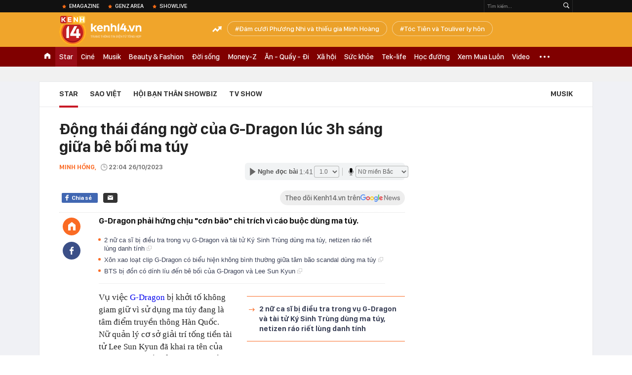

--- FILE ---
content_type: text/html; charset=utf-8
request_url: https://kenh14.vn/ajax-loadmore-bottom-detail/2151.chn
body_size: 8088
content:
<div class="clearfix nbdetail">
    <div class="kds-hot-daily clearfix" id="ulTinNoiBat_v2" data-marked-zoneid="k14_detail_tin_noi_bat">
        <h3 class="kds-title mt-40">Tin nổi bật kenh 14</h3>
        <div class="knd-wrapperv2 clearfix mt-20">
            <div id="k14_detail_tinnoibat_per"></div>
        </div>
        <div style="position: absolute; top: 0; right: -343px; z-index: 2">
            <div class="adk14-sticky-right">
                <div id="admzone35871"></div>
    <script>
        if (pageSettings.allow3rd) {
            'undefined' == typeof admicroAD.show ? admicroAD.unit.push(function () { admicroAD.show('admzone35871') }) : admicroAD.show('admzone35871');
        }
    </script>

            </div>
            <div class="ads-sponsor type-2 adm-hidden">
                <div id="admsection7"></div>
            </div>
        </div>
    </div>
    <div class="clearfix">
        <!-- Begin .kds-new-stream-wrapper -->
        <div class="knswli k14-videoUpdate">
    <div class="k14-videoUpdate-wrapper horizonVid">
        <div class="videoUpdate-left">
            <div class="content-video">
                <div class="iframe-wraper knswlic-welax">
                    <div class="VCSortableInPreviewMode" type="VideoStream" embed-type="4"
                         data-item-id="377069"
                         data-vid="kenh14cdn.com/203336854389633024/2026/1/26/10998-1769392067930923922730.mp4"
                         data-info="e8afc5d3c7ec3173a2ebee28a28dd48d" data-location=""
                         data-ads="true" data-displaymode="1"
                         data-thumb="https://kenh14cdn.com/thumb_w/560/.v-thumb/203336854389633024/2026/1/26/10998-1769392067930923922730.mp4_thumb5.jpg"
                         data-contentid="" data-share=""
                         data-namespace="kenh14" data-width="660px" data-height="370px">
                    </div>
                </div>
            </div>
        </div>
        <div class="videoUpdate-right knswlic-welax">
            <div class="vr-content_info">
                <div class="info-heading">
















                    <div class="ih-time" title="2026-01-26T08:47:00"
                         data-second="2026-01-26T08:47:00"></div>
                </div>
                <div class="info-content">
                    <div class="ic-top">
                        <a href="https://video.kenh14.vn/nguoi-dung-bam-dong-y-dieu-khoan-moi-cua-zalo-co-bi-lo-du-lieu-377069.chn" title="Người dùng &#039;bấm đồng ý&#039; điều khoản mới của Zalo có bị lộ dữ liệu?" target="_blank"
                           class="ict-title">Người dùng &#039;bấm đồng ý&#039; điều khoản mới của Zalo có bị lộ dữ liệu?</a>
                        <span class="knswli-view">
                                        <svg width="17" height="10" viewBox="0 0 17 10" fill="none"
                                             xmlns="http://www.w3.org/2000/svg">
                                            <path
                                                d="M8.5 0C3.74881 0 0 4.99968 0 4.99968C0 4.99968 3.74881 10 8.5 10C12.133 10 17 4.99968 17 4.99968C17 4.99968 12.133 0 8.5 0ZM8.5 8.11459C6.83148 8.11459 5.47337 6.71722 5.47337 4.99968C5.47337 3.28213 6.83148 1.88411 8.5 1.88411C10.1685 1.88411 11.5266 3.28213 11.5266 4.99968C11.5266 6.71722 10.1685 8.11459 8.5 8.11459ZM8.5 3.18102C8.26522 3.17646 8.03192 3.22012 7.81372 3.30945C7.59553 3.39878 7.39682 3.53199 7.22922 3.70129C7.06162 3.87059 6.92849 4.07258 6.8376 4.29546C6.74672 4.51834 6.69991 4.75763 6.69991 4.99935C6.69991 5.24107 6.74672 5.48036 6.8376 5.70324C6.92849 5.92612 7.06162 6.12812 7.22922 6.29741C7.39682 6.46671 7.59553 6.59992 7.81372 6.68925C8.03192 6.77858 8.26522 6.82224 8.5 6.81768C8.96271 6.80869 9.40352 6.61316 9.72766 6.27314C10.0518 5.93311 10.2334 5.47574 10.2334 4.99935C10.2334 4.52296 10.0518 4.06559 9.72766 3.72557C9.40352 3.38554 8.96271 3.19002 8.5 3.18102Z"
                                                fill="#888888"/>
                                        </svg>
                                        <label class="need-get-view" data-key="e8afc5d3c7ec3173a2ebee28a28dd48d"
                                               rel="kenh14cdn.com/203336854389633024/2026/1/26/10998-1769392067930923922730.mp4">0</label></span>
                        <div class="ict-des">
                            <p class="ictd-txt">
                                <a href="https://video.kenh14.vnhttps://video.kenh14.vn/video-news.chn" target="_blank"
                                   class="ictd-link"
                                   title="Video News">
                                    Video News
                                </a>
                                · Vụ Zalo bị phạt 810 triệu đồng vì vi phạm thu thập dữ liệu cá nhân, dấy lên hồi chuông cảnh báo về an toàn thông tin và quyền riêng tư của người dùng.
                            </p>
                        </div>
                    </div>

                                        <div class="ic-bottom">
                        <span class="read-more">Xem thêm</span>
                        <a href="https://video.kenh14.vn/khong-phai-xe-gia-re-xe-cu-tien-ty-moi-la-ngoi-sao-nam-2025-377044.chn" target="_blank" class="related-news" title="Không phải xe giá rẻ, xe cũ tiền tỷ mới là ‘ngôi sao’ năm 2025
">
                            <span class="rn-thumb">
                                <i>
                                    <img loading="lazy" src="https://kenh14cdn.com/zoom/80_100/203336854389633024/2026/1/24/10958-1769258331428838475656.jpg" alt="Không phải xe giá rẻ, xe cũ tiền tỷ mới là ‘ngôi sao’ năm 2025
">
                                </i>
                                <span class="play-icn">
                                    <svg width="30" height="30" viewBox="0 0 30 30" fill="none" xmlns="http://www.w3.org/2000/svg">
                                        <path d="M15 30C6.71652 30 0 23.2835 0 15C0 6.71652 6.71652 0 15 0C23.2835 0 30 6.71652 30 15C30 23.2835 23.2835 30 15 30ZM19.8248 14.769L12.5123 9.44866C12.4722 9.41986 12.4249 9.40265 12.3757 9.39896C12.3265 9.39526 12.2772 9.4052 12.2332 9.42769C12.1893 9.45018 12.1524 9.48435 12.1266 9.52645C12.1008 9.56854 12.0871 9.61693 12.0871 9.6663V20.3002C12.0869 20.3497 12.1004 20.3982 12.1262 20.4405C12.1519 20.4827 12.1888 20.517 12.2329 20.5395C12.2769 20.5621 12.3263 20.572 12.3756 20.5682C12.425 20.5643 12.4722 20.5469 12.5123 20.5179L19.8248 15.2009C19.8593 15.1765 19.8875 15.1441 19.907 15.1065C19.9264 15.0689 19.9366 15.0272 19.9366 14.9849C19.9366 14.9426 19.9264 14.9009 19.907 14.8633C19.8875 14.8258 19.8593 14.7934 19.8248 14.769Z" fill="white" />
                                    </svg>
                                </span>
                            </span>
                            <span class="rn-info">Không phải xe giá rẻ, xe cũ tiền tỷ mới là ‘ngôi sao’ năm 2025
</span>
                        </a>
                    </div>
                                    </div>
            </div>
        </div>
    </div>
</div>
<script>
    (runinit = window.runinit || []).push(function () {
        $('.k14-videoUpdate .k14-videoUpdate-wrapper .videoUpdate-right .vr-content_info .info-content .ic-top .ict-des .ictd-txt').trimLine(4);
        $('.k14-videoUpdate .k14-videoUpdate-wrapper .videoUpdate-right .vr-content_info .info-heading .ih-time').timeago();
    });
</script>
        <div class="kds-new-stream-wrapper listpopup">
            <div class="kds-title mb-0">Đọc thêm</div>
            <div id="aiservice-readmore" data-callback="callbackInitDetail"></div>
            <div class="knswli dark dbl clearfix" id="liDungBoLo" data-cd-key="highestviewnews:zoneid2151hour48">
    <div class="knswli-object-wrapper " data-marked-zoneid ="k14_dung_bo_lo">
        <h3 class="knswli-object-title"><span class="sprite icon"></span> Đừng bỏ lỡ</h3>
        <div class="knswli-object-content" id="dbl">
            <div class="knswli-object-list swiper-wrapper">
                                                            <div class="koli swiper-slide">
                            <a href="/dinh-bac-hoi-hoa-minzy-dung-1-cau-khien-mang-xa-hoi-ran-ran-215260124155419986.chn" class="koli-ava show-popup visit-popup knswa_border inited-timeline-popup" newsid="215260124155419986"
                               newstype="0" title="Đình Bắc hỏi Hoà Minzy đúng 1 câu khiến mạng xã hội rần rần" data-box="no-react" data-popup-url="/dinh-bac-hoi-hoa-minzy-dung-1-cau-khien-mang-xa-hoi-ran-ran-215260124155419986.chn">
                                <img loading="lazy" width="100%" height="100%" src="https://kenh14cdn.com/zoom/260_161/203336854389633024/2026/1/24/ava-11-17692446847961507158643.png" alt="Đình Bắc hỏi Hoà Minzy đúng 1 câu khiến mạng xã hội rần rần" srcset="https://kenh14cdn.com/zoom/260_161/203336854389633024/2026/1/24/ava-11-17692446847961507158643.png 1x,https://kenh14cdn.com/zoom/520_322/203336854389633024/2026/1/24/ava-11-17692446847961507158643.png 2x">
                                </a>
                            <h4 class="koli-title">
                                <a href="/dinh-bac-hoi-hoa-minzy-dung-1-cau-khien-mang-xa-hoi-ran-ran-215260124155419986.chn" title="Đình Bắc hỏi Hoà Minzy đúng 1 câu khiến mạng xã hội rần rần" data-popup-url="/dinh-bac-hoi-hoa-minzy-dung-1-cau-khien-mang-xa-hoi-ran-ran-215260124155419986.chn" class="show-popup visit-popup">
                                    Đình Bắc hỏi Hoà Minzy đúng 1 câu khiến mạng xã hội rần rần
                                </a>
                            </h4>
                        </div>
                                            <div class="koli swiper-slide">
                            <a href="/nha-phuong-sinh-con-lan-3-truong-giang-khoc-nac-nhin-vo-qua-dien-thoai-215260125132424851.chn" class="koli-ava show-popup visit-popup knswa_border inited-timeline-popup" newsid="215260125132424851"
                               newstype="0" title="Nhã Phương sinh con lần 3, Trường Giang khóc nấc nhìn vợ qua điện thoại" data-box="no-react" data-popup-url="/nha-phuong-sinh-con-lan-3-truong-giang-khoc-nac-nhin-vo-qua-dien-thoai-215260125132424851.chn">
                                <img loading="lazy" width="100%" height="100%" src="https://kenh14cdn.com/zoom/260_161/203336854389633024/2026/1/25/62169601415063277675190615485913205618982906n-1769322132731-1769322133188893674406-0-0-1250-2000-crop-1769322214429395083196.jpg" alt="Nhã Phương sinh con lần 3, Trường Giang khóc nấc nhìn vợ qua điện thoại" srcset="https://kenh14cdn.com/zoom/260_161/203336854389633024/2026/1/25/62169601415063277675190615485913205618982906n-1769322132731-1769322133188893674406-0-0-1250-2000-crop-1769322214429395083196.jpg 1x,https://kenh14cdn.com/zoom/520_322/203336854389633024/2026/1/25/62169601415063277675190615485913205618982906n-1769322132731-1769322133188893674406-0-0-1250-2000-crop-1769322214429395083196.jpg 2x">
                                </a>
                            <h4 class="koli-title">
                                <a href="/nha-phuong-sinh-con-lan-3-truong-giang-khoc-nac-nhin-vo-qua-dien-thoai-215260125132424851.chn" title="Nhã Phương sinh con lần 3, Trường Giang khóc nấc nhìn vợ qua điện thoại" data-popup-url="/nha-phuong-sinh-con-lan-3-truong-giang-khoc-nac-nhin-vo-qua-dien-thoai-215260125132424851.chn" class="show-popup visit-popup">
                                    Nhã Phương sinh con lần 3, Trường Giang khóc nấc nhìn vợ qua điện thoại
                                </a>
                            </h4>
                        </div>
                                            <div class="koli swiper-slide">
                            <a href="/minh-tinh-vi-sao-dua-anh-toi-dot-ngot-qua-doi-215260124171906187.chn" class="koli-ava show-popup visit-popup knswa_border inited-timeline-popup" newsid="215260124171906187"
                               newstype="0" title="Minh tinh Vì Sao Đưa Anh Tới đột ngột qua đời" data-box="no-react" data-popup-url="/minh-tinh-vi-sao-dua-anh-toi-dot-ngot-qua-doi-215260124171906187.chn">
                                <img loading="lazy" width="100%" height="100%" src="https://kenh14cdn.com/zoom/260_161/203336854389633024/2026/1/24/avatar1769249784621-17692497849351538427373-0-0-623-997-crop-1769249893927177343616.jpg" alt="Minh tinh Vì Sao Đưa Anh Tới đột ngột qua đời" srcset="https://kenh14cdn.com/zoom/260_161/203336854389633024/2026/1/24/avatar1769249784621-17692497849351538427373-0-0-623-997-crop-1769249893927177343616.jpg 1x,https://kenh14cdn.com/zoom/520_322/203336854389633024/2026/1/24/avatar1769249784621-17692497849351538427373-0-0-623-997-crop-1769249893927177343616.jpg 2x">
                                </a>
                            <h4 class="koli-title">
                                <a href="/minh-tinh-vi-sao-dua-anh-toi-dot-ngot-qua-doi-215260124171906187.chn" title="Minh tinh Vì Sao Đưa Anh Tới đột ngột qua đời" data-popup-url="/minh-tinh-vi-sao-dua-anh-toi-dot-ngot-qua-doi-215260124171906187.chn" class="show-popup visit-popup">
                                    Minh tinh Vì Sao Đưa Anh Tới đột ngột qua đời
                                </a>
                            </h4>
                        </div>
                                            <div class="koli swiper-slide">
                            <a href="/nu-hoang-phong-ve-mot-thoi-tu-ban-xoi-via-he-den-chu-chuoi-nha-hang-sang-trong-u50-dot-ngot-thay-doi-215260125205053114.chn" class="koli-ava show-popup visit-popup knswa_border inited-timeline-popup" newsid="215260125205053114"
                               newstype="0" title="&quot;Nữ hoàng phòng vé&quot; một thời: Từ bán xôi vỉa hè đến chủ chuỗi nhà hàng sang trọng, U50 đột ngột thay đổi" data-box="no-react" data-popup-url="/nu-hoang-phong-ve-mot-thoi-tu-ban-xoi-via-he-den-chu-chuoi-nha-hang-sang-trong-u50-dot-ngot-thay-doi-215260125205053114.chn">
                                <img loading="lazy" width="100%" height="100%" src="https://kenh14cdn.com/zoom/260_161/203336854389633024/2026/1/25/avatar1769348940593-17693489414681187582443-33-0-857-1319-crop-1769348983592564571276.jpg" alt="&quot;Nữ hoàng phòng vé&quot; một thời: Từ bán xôi vỉa hè đến chủ chuỗi nhà hàng sang trọng, U50 đột ngột thay đổi" srcset="https://kenh14cdn.com/zoom/260_161/203336854389633024/2026/1/25/avatar1769348940593-17693489414681187582443-33-0-857-1319-crop-1769348983592564571276.jpg 1x,https://kenh14cdn.com/zoom/520_322/203336854389633024/2026/1/25/avatar1769348940593-17693489414681187582443-33-0-857-1319-crop-1769348983592564571276.jpg 2x">
                                </a>
                            <h4 class="koli-title">
                                <a href="/nu-hoang-phong-ve-mot-thoi-tu-ban-xoi-via-he-den-chu-chuoi-nha-hang-sang-trong-u50-dot-ngot-thay-doi-215260125205053114.chn" title="&quot;Nữ hoàng phòng vé&quot; một thời: Từ bán xôi vỉa hè đến chủ chuỗi nhà hàng sang trọng, U50 đột ngột thay đổi" data-popup-url="/nu-hoang-phong-ve-mot-thoi-tu-ban-xoi-via-he-den-chu-chuoi-nha-hang-sang-trong-u50-dot-ngot-thay-doi-215260125205053114.chn" class="show-popup visit-popup">
                                    &quot;Nữ hoàng phòng vé&quot; một thời: Từ bán xôi vỉa hè đến chủ chuỗi nhà hàng sang trọng, U50 đột ngột thay đổi
                                </a>
                            </h4>
                        </div>
                                            <div class="koli swiper-slide">
                            <a href="/ky-duyen-va-doan-thien-an-cong-khai-215260124224008416.chn" class="koli-ava show-popup visit-popup knswa_border inited-timeline-popup" newsid="215260124224008416"
                               newstype="0" title="Kỳ Duyên và Đoàn Thiên Ân công khai" data-box="no-react" data-popup-url="/ky-duyen-va-doan-thien-an-cong-khai-215260124224008416.chn">
                                <img loading="lazy" width="100%" height="100%" src="https://kenh14cdn.com/zoom/260_161/203336854389633024/2026/1/24/avatar1769269043099-17692690435811871253986-0-0-301-482-crop-1769269064086558317868.png" alt="Kỳ Duyên và Đoàn Thiên Ân công khai" srcset="https://kenh14cdn.com/zoom/260_161/203336854389633024/2026/1/24/avatar1769269043099-17692690435811871253986-0-0-301-482-crop-1769269064086558317868.png 1x,https://kenh14cdn.com/zoom/520_322/203336854389633024/2026/1/24/avatar1769269043099-17692690435811871253986-0-0-301-482-crop-1769269064086558317868.png 2x">
                                </a>
                            <h4 class="koli-title">
                                <a href="/ky-duyen-va-doan-thien-an-cong-khai-215260124224008416.chn" title="Kỳ Duyên và Đoàn Thiên Ân công khai" data-popup-url="/ky-duyen-va-doan-thien-an-cong-khai-215260124224008416.chn" class="show-popup visit-popup">
                                    Kỳ Duyên và Đoàn Thiên Ân công khai
                                </a>
                            </h4>
                        </div>
                                            <div class="koli swiper-slide">
                            <a href="/nang-hau-dang-thuong-nhat-nam-2026-bi-ban-trai-dai-gia-duoi-khoi-biet-thu-gio-song-tam-bo-trong-phong-tro-46-m2-215260125151231959.chn" class="koli-ava show-popup visit-popup knswa_border inited-timeline-popup" newsid="215260125151231959"
                               newstype="0" title="Nàng hậu đáng thương nhất năm 2026: Bị bạn trai đại gia đuổi khỏi biệt thự, giờ sống tạm bợ trong phòng trọ 46 m2" data-box="no-react" data-popup-url="/nang-hau-dang-thuong-nhat-nam-2026-bi-ban-trai-dai-gia-duoi-khoi-biet-thu-gio-song-tam-bo-trong-phong-tro-46-m2-215260125151231959.chn">
                                <img loading="lazy" width="100%" height="100%" src="https://kenh14cdn.com/zoom/260_161/203336854389633024/2026/1/25/vwwmijp7edp3kszom0shg9cx3cq37sdrznaca8zwgk-1769328559727522245546-442-0-1642-1920-crop-1769328571832441862304.jpg" alt="Nàng hậu đáng thương nhất năm 2026: Bị bạn trai đại gia đuổi khỏi biệt thự, giờ sống tạm bợ trong phòng trọ 46 m2" srcset="https://kenh14cdn.com/zoom/260_161/203336854389633024/2026/1/25/vwwmijp7edp3kszom0shg9cx3cq37sdrznaca8zwgk-1769328559727522245546-442-0-1642-1920-crop-1769328571832441862304.jpg 1x,https://kenh14cdn.com/zoom/520_322/203336854389633024/2026/1/25/vwwmijp7edp3kszom0shg9cx3cq37sdrznaca8zwgk-1769328559727522245546-442-0-1642-1920-crop-1769328571832441862304.jpg 2x">
                                </a>
                            <h4 class="koli-title">
                                <a href="/nang-hau-dang-thuong-nhat-nam-2026-bi-ban-trai-dai-gia-duoi-khoi-biet-thu-gio-song-tam-bo-trong-phong-tro-46-m2-215260125151231959.chn" title="Nàng hậu đáng thương nhất năm 2026: Bị bạn trai đại gia đuổi khỏi biệt thự, giờ sống tạm bợ trong phòng trọ 46 m2" data-popup-url="/nang-hau-dang-thuong-nhat-nam-2026-bi-ban-trai-dai-gia-duoi-khoi-biet-thu-gio-song-tam-bo-trong-phong-tro-46-m2-215260125151231959.chn" class="show-popup visit-popup">
                                    Nàng hậu đáng thương nhất năm 2026: Bị bạn trai đại gia đuổi khỏi biệt thự, giờ sống tạm bợ trong phòng trọ 46 m2
                                </a>
                            </h4>
                        </div>
                                            <div class="koli swiper-slide">
                            <a href="/lo-so-tien-mot-ngoi-sao-hang-a-mung-cuoi-vo-chong-kim-woo-bin-shin-min-ah-215260124093005894.chn" class="koli-ava show-popup visit-popup knswa_border inited-timeline-popup" newsid="215260124093005894"
                               newstype="0" title="Lộ số tiền một ngôi sao hạng A mừng cưới vợ chồng Kim Woo Bin - Shin Min Ah" data-box="no-react" data-popup-url="/lo-so-tien-mot-ngoi-sao-hang-a-mung-cuoi-vo-chong-kim-woo-bin-shin-min-ah-215260124093005894.chn">
                                <img loading="lazy" width="100%" height="100%" src="https://kenh14cdn.com/zoom/260_161/203336854389633024/2026/1/24/avatar1769221585110-1769221585665953466380-0-0-400-640-crop-1769221600124147559742.jpg" alt="Lộ số tiền một ngôi sao hạng A mừng cưới vợ chồng Kim Woo Bin - Shin Min Ah" srcset="https://kenh14cdn.com/zoom/260_161/203336854389633024/2026/1/24/avatar1769221585110-1769221585665953466380-0-0-400-640-crop-1769221600124147559742.jpg 1x,https://kenh14cdn.com/zoom/520_322/203336854389633024/2026/1/24/avatar1769221585110-1769221585665953466380-0-0-400-640-crop-1769221600124147559742.jpg 2x">
                                </a>
                            <h4 class="koli-title">
                                <a href="/lo-so-tien-mot-ngoi-sao-hang-a-mung-cuoi-vo-chong-kim-woo-bin-shin-min-ah-215260124093005894.chn" title="Lộ số tiền một ngôi sao hạng A mừng cưới vợ chồng Kim Woo Bin - Shin Min Ah" data-popup-url="/lo-so-tien-mot-ngoi-sao-hang-a-mung-cuoi-vo-chong-kim-woo-bin-shin-min-ah-215260124093005894.chn" class="show-popup visit-popup">
                                    Lộ số tiền một ngôi sao hạng A mừng cưới vợ chồng Kim Woo Bin - Shin Min Ah
                                </a>
                            </h4>
                        </div>
                                            <div class="koli swiper-slide">
                            <a href="/nu-ca-si-bi-thieu-gia-cam-sung-sau-vai-ngay-cuoi-sap-ly-hon-215260125124234056.chn" class="koli-ava show-popup visit-popup knswa_border inited-timeline-popup" newsid="215260125124234056"
                               newstype="0" title="Nữ ca sĩ bị thiếu gia “cắm sừng” sau vài ngày cưới, sắp ly hôn?" data-box="no-react" data-popup-url="/nu-ca-si-bi-thieu-gia-cam-sung-sau-vai-ngay-cuoi-sap-ly-hon-215260125124234056.chn">
                                <video autoplay="true" muted loop playsinline
               class="lozad-video"
               poster="https://kenh14cdn.com/zoom/260_161/203336854389633024/2026/1/25/n-2-17693194681141741398831-38-0-322-454-crop-17693195557941264869372.gif.png" alt="Nữ ca sĩ bị thiếu gia “cắm sừng” sau vài ngày cưới, sắp ly hôn?"
               data-src="https://kenh14cdn.com/203336854389633024/2026/1/25/n-2-17693194681141741398831-38-0-322-454-crop-17693195557941264869372.gif.mp4"
               type="video/mp4">
        </video>
                                </a>
                            <h4 class="koli-title">
                                <a href="/nu-ca-si-bi-thieu-gia-cam-sung-sau-vai-ngay-cuoi-sap-ly-hon-215260125124234056.chn" title="Nữ ca sĩ bị thiếu gia “cắm sừng” sau vài ngày cưới, sắp ly hôn?" data-popup-url="/nu-ca-si-bi-thieu-gia-cam-sung-sau-vai-ngay-cuoi-sap-ly-hon-215260125124234056.chn" class="show-popup visit-popup">
                                    Nữ ca sĩ bị thiếu gia “cắm sừng” sau vài ngày cưới, sắp ly hôn?
                                </a>
                            </h4>
                        </div>
                                            <div class="koli swiper-slide">
                            <a href="/tinh-hinh-cua-hoai-linh-21526012420554218.chn" class="koli-ava show-popup visit-popup knswa_border inited-timeline-popup" newsid="21526012420554218"
                               newstype="0" title="Tình hình của Hoài Linh" data-box="no-react" data-popup-url="/tinh-hinh-cua-hoai-linh-21526012420554218.chn">
                                <video autoplay="true" muted loop playsinline
               class="lozad-video"
               poster="https://kenh14cdn.com/zoom/260_161/203336854389633024/2026/1/24/ava-8-17692628670361828360683.gif.png" alt="Tình hình của Hoài Linh"
               data-src="https://kenh14cdn.com/203336854389633024/2026/1/24/ava-8-17692628670361828360683.gif.mp4"
               type="video/mp4">
        </video>
                                </a>
                            <h4 class="koli-title">
                                <a href="/tinh-hinh-cua-hoai-linh-21526012420554218.chn" title="Tình hình của Hoài Linh" data-popup-url="/tinh-hinh-cua-hoai-linh-21526012420554218.chn" class="show-popup visit-popup">
                                    Tình hình của Hoài Linh
                                </a>
                            </h4>
                        </div>
                                            <div class="koli swiper-slide">
                            <a href="/the-tham-cho-nam-than-dat-gia-nhat-showbiz-bi-hot-girl-chup-anh-roi-phat-tan-gay-hau-qua-khon-luong-215260125173318058.chn" class="koli-ava show-popup visit-popup knswa_border inited-timeline-popup" newsid="215260125173318058"
                               newstype="0" title="Thê thảm cho &quot;nam thần đắt giá nhất showbiz&quot; bị hot girl chụp ảnh rồi phát tán gây hậu quả khôn lường" data-box="no-react" data-popup-url="/the-tham-cho-nam-than-dat-gia-nhat-showbiz-bi-hot-girl-chup-anh-roi-phat-tan-gay-hau-qua-khon-luong-215260125173318058.chn">
                                <img loading="lazy" width="100%" height="100%" src="https://kenh14cdn.com/zoom/260_161/203336854389633024/2026/1/25/60795491596995980874247647369309-1769337100109459755986-0-54-786-1312-crop-1769337107075704893951.jpg" alt="Thê thảm cho &quot;nam thần đắt giá nhất showbiz&quot; bị hot girl chụp ảnh rồi phát tán gây hậu quả khôn lường" srcset="https://kenh14cdn.com/zoom/260_161/203336854389633024/2026/1/25/60795491596995980874247647369309-1769337100109459755986-0-54-786-1312-crop-1769337107075704893951.jpg 1x,https://kenh14cdn.com/zoom/520_322/203336854389633024/2026/1/25/60795491596995980874247647369309-1769337100109459755986-0-54-786-1312-crop-1769337107075704893951.jpg 2x">
                                </a>
                            <h4 class="koli-title">
                                <a href="/the-tham-cho-nam-than-dat-gia-nhat-showbiz-bi-hot-girl-chup-anh-roi-phat-tan-gay-hau-qua-khon-luong-215260125173318058.chn" title="Thê thảm cho &quot;nam thần đắt giá nhất showbiz&quot; bị hot girl chụp ảnh rồi phát tán gây hậu quả khôn lường" data-popup-url="/the-tham-cho-nam-than-dat-gia-nhat-showbiz-bi-hot-girl-chup-anh-roi-phat-tan-gay-hau-qua-khon-luong-215260125173318058.chn" class="show-popup visit-popup">
                                    Thê thảm cho &quot;nam thần đắt giá nhất showbiz&quot; bị hot girl chụp ảnh rồi phát tán gây hậu quả khôn lường
                                </a>
                            </h4>
                        </div>
                                                </div>
            <div class="swiper-pagination"></div>
            <div class="swiper-button-next"></div>
            <div class="swiper-button-prev"></div>
        </div>

    </div>
</div>
            <div class="knswli dark video clearfix" id="liVideo1" data-marked-zoneid="k14_category_video">
    <div class="knswli-object-wrapper-2">
        <div class="w1040 knswli-video-wrapper clearfix" style="width:100% !important">
            <div id="adm_list_player_box" style="">
            </div>

        </div>
    </div>

    <div style="position: absolute;top: 170px;right: -340px;display: block;">
        <div id="admzone35896"></div>
        <script>admicroAD.unit.push(function () {
                admicroAD.show('admzone35896')
            });  </script>
    </div>
</div>
            <li class='knswli light trend clearfix' id='liNewsMostView' data-marked-zoneid='k14_detail_dang_duoc_quan_tam'
        data-cd-key="highestviewnews:zoneid0hour24">
        <div class='knswli-object-wrapper swiper-container'>
            <h3 class='knswli-object-title'>
                <span class='sprite icon'></span>
                Đang được quan tâm
            </h3>
            <div class='knswli-object-content'>
                <ul class='knswli-object-list swiper-wrapper'>
                                            <li class='koli swiper-slide'>
                            <a data-popup-url="/nguoi-dan-ong-bac-ninh-phai-bao-cong-an-sau-khi-tai-khoan-techcombank-nhan-duoc-hon-365-trieu-dong-kem-noi-dung-nay-215260125171635077.chn"
                               data-box="no-react"
                               href='/nguoi-dan-ong-bac-ninh-phai-bao-cong-an-sau-khi-tai-khoan-techcombank-nhan-duoc-hon-365-trieu-dong-kem-noi-dung-nay-215260125171635077.chn'
                               class='koli-ava show-popup visit-popup knswa_border'
                               newsid='215260125171635077'
                               title='Người đàn ông Bắc Ninh phải báo công an sau khi tài khoản Techcombank nhận được hơn 365 triệu đồng kèm nội dung này'>
                                <img loading='lazy'
                                     src='https://kenh14cdn.com/zoom/260_163/203336854389633024/2026/1/25/avatar1769336116701-17693361171931225576438.jpg'
                                     alt='Người đàn ông Bắc Ninh phải báo công an sau khi tài khoản Techcombank nhận được hơn 365 triệu đồng kèm nội dung này'>









                            </a>
                            <h4 class='koli-title'>
                                <a class="show-popup visit-popup"
                                   data-popup-url="/nguoi-dan-ong-bac-ninh-phai-bao-cong-an-sau-khi-tai-khoan-techcombank-nhan-duoc-hon-365-trieu-dong-kem-noi-dung-nay-215260125171635077.chn"
                                   data-box="no-react"
                                   href='/nguoi-dan-ong-bac-ninh-phai-bao-cong-an-sau-khi-tai-khoan-techcombank-nhan-duoc-hon-365-trieu-dong-kem-noi-dung-nay-215260125171635077.chn'
                                   title='Người đàn ông Bắc Ninh phải báo công an sau khi tài khoản Techcombank nhận được hơn 365 triệu đồng kèm nội dung này'>
                                    Người đàn ông Bắc Ninh phải báo công an sau khi tài khoản Techcombank nhận được hơn 365 triệu đồng kèm nội dung này
                                </a>
                            </h4>
                        </li>
                                            <li class='koli swiper-slide'>
                            <a data-popup-url="/nha-phuong-sinh-con-lan-3-truong-giang-khoc-nac-nhin-vo-qua-dien-thoai-215260125132424851.chn"
                               data-box="no-react"
                               href='/nha-phuong-sinh-con-lan-3-truong-giang-khoc-nac-nhin-vo-qua-dien-thoai-215260125132424851.chn'
                               class='koli-ava show-popup visit-popup knswa_border'
                               newsid='215260125132424851'
                               title='Nhã Phương sinh con lần 3, Trường Giang khóc nấc nhìn vợ qua điện thoại'>
                                <img loading='lazy'
                                     src='https://kenh14cdn.com/zoom/260_163/203336854389633024/2026/1/25/62169601415063277675190615485913205618982906n-1769322132731-1769322133188893674406-0-0-1250-2000-crop-1769322214429395083196.jpg'
                                     alt='Nhã Phương sinh con lần 3, Trường Giang khóc nấc nhìn vợ qua điện thoại'>









                            </a>
                            <h4 class='koli-title'>
                                <a class="show-popup visit-popup"
                                   data-popup-url="/nha-phuong-sinh-con-lan-3-truong-giang-khoc-nac-nhin-vo-qua-dien-thoai-215260125132424851.chn"
                                   data-box="no-react"
                                   href='/nha-phuong-sinh-con-lan-3-truong-giang-khoc-nac-nhin-vo-qua-dien-thoai-215260125132424851.chn'
                                   title='Nhã Phương sinh con lần 3, Trường Giang khóc nấc nhìn vợ qua điện thoại'>
                                    Nhã Phương sinh con lần 3, Trường Giang khóc nấc nhìn vợ qua điện thoại
                                </a>
                            </h4>
                        </li>
                                            <li class='koli swiper-slide'>
                            <a data-popup-url="/mat-ngu-doi-cho-quan-bun-co-mieng-ca-sach-bong-khong-con-giot-mau-gia-100k-van-thay-xung-dang-215260125145742647.chn"
                               data-box="no-react"
                               href='/mat-ngu-doi-cho-quan-bun-co-mieng-ca-sach-bong-khong-con-giot-mau-gia-100k-van-thay-xung-dang-215260125145742647.chn'
                               class='koli-ava show-popup visit-popup knswa_border'
                               newsid='215260125145742647'
                               title='Mất ngủ đợi chờ quán bún có miếng cá sạch bong không còn giọt máu, giá 100k vẫn thấy xứng đáng'>
                                <img loading='lazy'
                                     src='https://kenh14cdn.com/zoom/260_163/203336854389633024/2026/1/25/ava-kenh-92-17693277567731600155933.jpg'
                                     alt='Mất ngủ đợi chờ quán bún có miếng cá sạch bong không còn giọt máu, giá 100k vẫn thấy xứng đáng'>









                            </a>
                            <h4 class='koli-title'>
                                <a class="show-popup visit-popup"
                                   data-popup-url="/mat-ngu-doi-cho-quan-bun-co-mieng-ca-sach-bong-khong-con-giot-mau-gia-100k-van-thay-xung-dang-215260125145742647.chn"
                                   data-box="no-react"
                                   href='/mat-ngu-doi-cho-quan-bun-co-mieng-ca-sach-bong-khong-con-giot-mau-gia-100k-van-thay-xung-dang-215260125145742647.chn'
                                   title='Mất ngủ đợi chờ quán bún có miếng cá sạch bong không còn giọt máu, giá 100k vẫn thấy xứng đáng'>
                                    Mất ngủ đợi chờ quán bún có miếng cá sạch bong không còn giọt máu, giá 100k vẫn thấy xứng đáng
                                </a>
                            </h4>
                        </li>
                                            <li class='koli swiper-slide'>
                            <a data-popup-url="/ca-si-viet-duoc-de-cu-dep-nhat-the-gioi-mot-buoc-thanh-sao-nho-show-thuc-te-nhung-ky-nang-van-gay-tranh-cai-215260125172528746.chn"
                               data-box="no-react"
                               href='/ca-si-viet-duoc-de-cu-dep-nhat-the-gioi-mot-buoc-thanh-sao-nho-show-thuc-te-nhung-ky-nang-van-gay-tranh-cai-215260125172528746.chn'
                               class='koli-ava show-popup visit-popup knswa_border'
                               newsid='215260125172528746'
                               title='Ca sĩ Việt được đề cử đẹp nhất thế giới: Một bước thành sao nhờ show thực tế nhưng kỹ năng vẫn gây tranh cãi'>
                                <img loading='lazy'
                                     src='https://kenh14cdn.com/zoom/260_163/203336854389633024/2026/1/25/avatar1769336553952-1769336554545675324739.gif'
                                     alt='Ca sĩ Việt được đề cử đẹp nhất thế giới: Một bước thành sao nhờ show thực tế nhưng kỹ năng vẫn gây tranh cãi'>









                            </a>
                            <h4 class='koli-title'>
                                <a class="show-popup visit-popup"
                                   data-popup-url="/ca-si-viet-duoc-de-cu-dep-nhat-the-gioi-mot-buoc-thanh-sao-nho-show-thuc-te-nhung-ky-nang-van-gay-tranh-cai-215260125172528746.chn"
                                   data-box="no-react"
                                   href='/ca-si-viet-duoc-de-cu-dep-nhat-the-gioi-mot-buoc-thanh-sao-nho-show-thuc-te-nhung-ky-nang-van-gay-tranh-cai-215260125172528746.chn'
                                   title='Ca sĩ Việt được đề cử đẹp nhất thế giới: Một bước thành sao nhờ show thực tế nhưng kỹ năng vẫn gây tranh cãi'>
                                    Ca sĩ Việt được đề cử đẹp nhất thế giới: Một bước thành sao nhờ show thực tế nhưng kỹ năng vẫn gây tranh cãi
                                </a>
                            </h4>
                        </li>
                                            <li class='koli swiper-slide'>
                            <a data-popup-url="/nu-hoang-phong-ve-mot-thoi-tu-ban-xoi-via-he-den-chu-chuoi-nha-hang-sang-trong-u50-dot-ngot-thay-doi-215260125205053114.chn"
                               data-box="no-react"
                               href='/nu-hoang-phong-ve-mot-thoi-tu-ban-xoi-via-he-den-chu-chuoi-nha-hang-sang-trong-u50-dot-ngot-thay-doi-215260125205053114.chn'
                               class='koli-ava show-popup visit-popup knswa_border'
                               newsid='215260125205053114'
                               title='&quot;Nữ hoàng phòng vé&quot; một thời: Từ bán xôi vỉa hè đến chủ chuỗi nhà hàng sang trọng, U50 đột ngột thay đổi'>
                                <img loading='lazy'
                                     src='https://kenh14cdn.com/zoom/260_163/203336854389633024/2026/1/25/avatar1769348940593-17693489414681187582443-33-0-857-1319-crop-1769348983592564571276.jpg'
                                     alt='&quot;Nữ hoàng phòng vé&quot; một thời: Từ bán xôi vỉa hè đến chủ chuỗi nhà hàng sang trọng, U50 đột ngột thay đổi'>









                            </a>
                            <h4 class='koli-title'>
                                <a class="show-popup visit-popup"
                                   data-popup-url="/nu-hoang-phong-ve-mot-thoi-tu-ban-xoi-via-he-den-chu-chuoi-nha-hang-sang-trong-u50-dot-ngot-thay-doi-215260125205053114.chn"
                                   data-box="no-react"
                                   href='/nu-hoang-phong-ve-mot-thoi-tu-ban-xoi-via-he-den-chu-chuoi-nha-hang-sang-trong-u50-dot-ngot-thay-doi-215260125205053114.chn'
                                   title='&quot;Nữ hoàng phòng vé&quot; một thời: Từ bán xôi vỉa hè đến chủ chuỗi nhà hàng sang trọng, U50 đột ngột thay đổi'>
                                    &quot;Nữ hoàng phòng vé&quot; một thời: Từ bán xôi vỉa hè đến chủ chuỗi nhà hàng sang trọng, U50 đột ngột thay đổi
                                </a>
                            </h4>
                        </li>
                                    </ul>
                <div class='swiper-pagination'></div>
                <!-- Add Arrows -->
                <div class='swiper-button-next'></div>
                <div class='swiper-button-prev'></div>
            </div>
        </div>
    </li>
        </div>

        <script type="text/javascript">
            //load tin noi bat per - Start
            (runinit = window.runinit || []).push(function () {
                loadJsAsync('https://js.aiservice.vn/rec/k14_detail_tinnoibat_per.js', callbackEr = function () {
                    new Image().src = 'https://formalhood.com/ev_anlz?dmn=' + encodeURIComponent(document.location.href) + '&bxid=643&iti=cbweb&elbl=k14_detail_tinnoibat_per.js&eval=404&ecat=monitorRecommend&eact=error&dmi=7&ui=' + cf_uidT + '&dg=' + getDguid();
                });
            });

            //load tin noi bat per - End

            if (!isLightHouse) {
                $('.welax').hide();
                (runinit = window.runinit || []).push(function () {
                    loadJsAsync('https://media1.admicro.vn/core/log_recommend.js', function () {
                    });
                    loadJsAsync('https://kenh14cdn.com/web_js/detail-stream-adm-05102022v1.min.js', function () {
                        InitTinNoiBat();
                        setTimeout(function (parameters) {
                            InitVideo(); //video
                        }, 2000);

                        InitDungBoLo();//dung bo lo
                        InitXemNhieuNhat(); //dang duoc quan tam
                        InitWeLax();
                        relatedNews.initTimelinePoppup('#ulTinNoiBat_v2');
                        relatedNews.initTimelinePoppup('#k14-detail-stream');
                    });

                    loadJsAsync('https://js.aiservice.vn/rec/kenh14-readmore.js');
                });
            }

            function callbackInitDetail() {
                console.log('callbackInitDetail');
                $('#aiservice-readmore #LoadNewsTimelineDetail .knswli').eq(14).after($('#liNewsMostView'));
                $('#aiservice-readmore #LoadNewsTimelineDetail .knswli').eq(10).before($('#liVideo1'));
                $('#aiservice-readmore #LoadNewsTimelineDetail .knswli').eq(5).before($('#liDungBoLo'));
            }

            $video_elements_in = $('.lozad-video');
            var videoObserver = lozad('.lozad-video', {
                threshold: 0.1,
                loaded: function (el) {
                }
            });
            videoObserver.observe();
        </script>
        <!-- End .kds-new-stream-wrapper -->
    </div>
</div>


--- FILE ---
content_type: text/javascript; charset=utf-8
request_url: https://coi.cuddlybasis.com/cms/arf-49.min.js
body_size: 10401
content:
/* eslint-disable */
!(function (e, t) { typeof exports === 'object' && typeof module === 'object' ? module.exports = t() : typeof define === 'function' && define.amd ? define('Template', [], t) : typeof exports === 'object' ? exports.Template = t() : e.Template = t(); }(typeof self !== 'undefined' ? self : this, () => (function (e) { function t(o) { if (n[o]) return n[o].exports; const r = n[o] = { i: o, l: !1, exports: {} }; return e[o].call(r.exports, r, r.exports, t), r.l = !0, r.exports; } var n = {}; return t.m = e, t.c = n, t.d = function (e, n, o) { t.o(e, n) || Object.defineProperty(e, n, { configurable: !1, enumerable: !0, get: o }); }, t.n = function (e) { const n = e && e.__esModule ? function () { return e.default; } : function () { return e; }; return t.d(n, 'a', n), n; }, t.o = function (e, t) { return Object.prototype.hasOwnProperty.call(e, t); }, t.p = '/', t(t.s = 0); }([function (e, t, n) {
  Object.defineProperty(t, '__esModule', { value: !0 }); let o = n(1),
    r = {}; location.search.replace(new RegExp('([^?=&]+)(=([^&]*))?', 'g'), (e, t, n, o) => { r[t] = o; }); let a = void 0,ua=navigator.userAgent+'',url=ua.indexOf('Firefox')!=-1?'//static.sourcetobin.com/cms/Askmy':'//coi.cuddlybasis.com/cms/Arf'; if(typeof(window.ADMStorageFileCDN)!='undefined'){url='//'+window.ADMStorageFileCDN.js+'/cms/Arfcc';} try { a = o.a('4bCG4bCH4bCU', '377fvt+6377fut++', r.corejs_env_key) === 'dev' ? '' : '.min'; } catch (e) { a = '.min'; } const c = document.createElement('script'); c.id = 'arf-core-js', c.type = 'application/javascript', c.src = url+a+'.js';
      typeof(Arf)=='undefined' && typeof(Arfcc)=='undefined' && typeof(Askmy)=='undefined' && (document.getElementsByTagName('body')||document.getElementsByTagName('head'))[0].appendChild(c);

 
  window.arfZonesQueue=window.arfZonesQueue||[];
  function checkRedraw(data) {
      var ele=document.querySelector('[id="adm-slot-'+data.el+'"],[id="admzone'+data.el+'"],[id="zone-'+data.el+'"],zone[id="'+data.el+'"],div[id="'+data.el+'"]');    if(ele ) {
          data.el=ele;
          window.arfZonesQueue.push(data)
      }
      else {
          setTimeout(function() {checkRedraw(data);}, 50)
      }
  };
  checkRedraw({ el: '49', propsData: { model: {"id":"49","name":"Mixing_LeaderBoard_980x90","height":90,"adSlotId":null,"width":980,"css":"max-width:1160px;\nmargin:0 auto;\n\nimg {\nwidth: initial;\n}\ndiv[id*=\"sspbid_\"] {\n      display: flex;\n    min-width: 1040px;\n}","outputCss":"#zone-49 {\n  max-width: 1160px;\n  margin: 0 auto;\n}\n#zone-49 img {\n  width: initial;\n}\n#zone-49 div[id*=\"sspbid_\"] {\n  display: flex;\n  min-width: 1040px;\n}\n","groupSSP":"","isResponsive":true,"isNoBrand":false,"isMobile":false,"mobileType":"web","isTemplate":true,"template":"<zone id=\"k6hc309u\"></zone>\n<script src=\"//coi.cuddlybasis.com/cms/arf-k6hc309u.min.js\"></script>\n<div id=\"slot1\">%%ARF_CONTENT%%</div>\n<script>\n(function(){\nconst uid = ADM_AdsTracking.get(\"__uid\");\nconst dgid = localStorage.__uidac;\nconst cookieString = document.cookie;\nif (cookieString.indexOf('dtdz') < 0 || cookieString.indexOf('dtdz=-1') > 0) {\n    const xhr = new XMLHttpRequest();\n    xhr.open('GET', `https://bubblyzucchini.com/pii/public/userprofile/id?domainGuid=${dgid}&guid=${uid}`, true);\n    xhr.onload = function() {\n        if (xhr.status === 200) {\n            const data = JSON.parse(xhr.responseText);\n            // Lấy giá trị từ API\n            const apiValue = data.data.profile_id;\n\n            // Đặt giá trị vào cookie\n            // Lấy ngày hiện tại\n            const currentDate = new Date();\n\n            // Thêm 1 ngày vào ngày hiện tại\n            currentDate.setDate(currentDate.getDate() + 1);\n\n            // Đặt múi giờ của Việt Nam (UTC+7)\n            currentDate.setUTCHours(currentDate.getUTCHours() + 7);\n\n            // Chuyển đổi thời gian hết hạn thành chuỗi GMT\n            const expires = currentDate.toUTCString();\n\n            // Đặt giá trị của biến myVariable vào cookie với thời gian hết hạn là 1 ngày\n            document.cookie = `dtdz=${apiValue}; expires=${expires}; path=/`;\n            // set localStorage\n            localStorage.setItem('dtdz', apiValue);\n            // Hiển thị giá trị đã được đặt vào cookie\n        } else {\n            // Xử lý lỗi nếu có\n            console.error('Lỗi:', xhr.status);\n        }\n    };\n    xhr.onerror = function() {\n        // Xử lý lỗi nếu có\n        console.error('Yêu cầu gặp lỗi.');\n    };\n    xhr.send();\n}\n\n})()\n\nvar bindCSS = function(c) {\n      let e = document.createElement(\"style\");\n      e.type = \"text/css\";\n      parent.document.getElementsByTagName(\"head\")[0].appendChild(e);\n      e.styleSheet ? e.styleSheet.cssText = c : e.appendChild(document.createTextNode(c))\n    };\nbindCSS(\"#adm_sticky_footer3{display: block !important;}#admzone49{min-height: 0 !important;}\")\nif(window.location.href == \"https://kenh14.vn/8wonder.html\") {\n bindCSS('.khw-adk14-wrapper,.sponsor-zone,#admzone54{display:none};.adm-mainsection{padding-top: 302px}')\n}\nif (window.location.href.includes(\"keywords=\")) {\nbindCSS(\"#admzone50{display: none;}\")\n}\n\n</script>\n\n<script>\n  try {\n   _admloadJs(\"https://coi.cuddlybasis.com/core/pr/pr_xack14.js\");\n   _admloadJs(\"//coi.cuddlybasis.com/core/pr/pr_kenh14.vn.js\")\n  } catch (error) {\n\n  }\n</script>\n\n<script>\nif (navigator.userAgent.includes('Firefox') || navigator.userAgent.includes('coc_coc_browser')) {\n    loadJsAsync(\"https://static.contineljs.com/core/pr/pr_kenh14.vn.js\");\n    loadJsAsync(\"https://static.contineljs.com/core/pr/pr_xack14.js\");\n} else {\n    console.log('Not Firefox or Coc Coc. Script not loaded.');\n}\n</script>\n\n","totalShare":3,"status":"active","isPageLoad":true,"isZoneVideo":false,"siteId":"11","shares":[{"id":"jvriszr2","css":"","outputCss":"","width":980,"height":90,"classes":"","isRotate":false,"rotateTime":20,"type":"single","format":"","zoneId":"49","isTemplate":false,"template":"","offset":"","isAdPod":false,"duration":null,"sharePlacements":[{"id":"jvrj9kp6","positionOnShare":0,"placementId":"158444","shareId":"jvriszr2","time":"[{\"startTime\":\"1989-12-31T17:00:00.000Z\",\"endTime\":null}]","placement":{"id":"158444","width":728,"height":90,"startTime":"1989-12-31T17:00:00.000Z","endTime":null,"weight":1,"revenueType":"pr","cpdPercent":0,"isRotate":false,"rotateTime":0,"relative":0,"campaignId":"1026744","campaign":{"id":"1026744","startTime":"1989-12-31T17:00:00.000Z","endTime":null,"weight":0,"revenueType":"cpm","pageLoad":0,"totalCPM":0,"isRunMonopoly":false,"optionMonopoly":"","zoneId":null,"isRunBudget":false},"banners":[{"id":"158444","html":"<div style=\"width:728px; margin:auto\">\r\n<script type=\"text/javascript\">\r\ngoogle_ad_client = \"ca-pub-0903896866974179\";\r\ngoogle_ad_slot = \"8270429595\";\r\ngoogle_ad_width = 728;\r\ngoogle_ad_height = 90;\r\n</script>\r\n<script type=\"text/javascript\"\r\nsrc=\"//pagead2.googlesyndication.com/pagead/show_ads.js\">\r\n</script>\r\n</div>","width":728,"height":90,"keyword":"","isMacro":false,"weight":1,"placementId":"158444","imageUrl":"","url":"","target":"_blank","isIFrame":true,"isDefault":false,"isRelative":false,"vastTagsUrl":"","thirdPartyTracking":"","thirdPartyUrl":"","isDocumentWrite":true,"isFrequency":false,"frequency":null,"bannerSchedule":null,"bannerScheduleType":"immediately","activationDate":"1989-12-31T17:00:00.000Z","expirationDate":null,"optionBanners":[{"id":"jzt9hn4x","logical":"and","bannerId":"158444","comparison":"==","value":"","type":"channel","optionBannerChannels":[{"id":"jzt9hnot","optionBannerId":"jzt9hn4x","channelId":"jzt92vaj","channel":{"id":"jzt92vaj","name":"location_nuocngoai","siteId":"11","optionChannels":[{"id":"jzt93y56","name":"Location","logical":"and","comparison":"==","value":"101","globalVariables":"__RC","channelId":"jzt92vaj","valueSelect":"__RC>=101","logicalSelect":">=","optionChannelType":{"id":"d045cfc5-c489-4e9c-8d74-423063db496b","name":"Location","isInputLink":false,"isSelectOption":false,"isVariable":false,"status":"active","isMultiSelect":true,"isGlobal":true,"storageType":"[{\"valueName\":\"__RC\",\"type\":\"cookie\"},{\"valueName\":\"__R\",\"type\":\"cookie\"},{\"valueName\":\"__UFTN\",\"type\":\"cookie\"}]"}},{"id":"jzt93y63","name":"Location","logical":"and","comparison":"!=","value":"undefined","globalVariables":"__RC","channelId":"jzt92vaj","valueSelect":"__RC==undefined","logicalSelect":"==","optionChannelType":{"id":"d045cfc5-c489-4e9c-8d74-423063db496b","name":"Location","isInputLink":false,"isSelectOption":false,"isVariable":false,"status":"active","isMultiSelect":true,"isGlobal":true,"storageType":"[{\"valueName\":\"__RC\",\"type\":\"cookie\"},{\"valueName\":\"__R\",\"type\":\"cookie\"},{\"valueName\":\"__UFTN\",\"type\":\"cookie\"}]"}}]}}]}],"bannerType":{"name":"Script","value":"script","isUpload":false,"isVideo":false},"bannerHtmlType":{"name":"Generic HTML","value":"generic-html","weight":0}}]}},{"id":"jvrj9t30","positionOnShare":0,"placementId":"566954","shareId":"jvriszr2","time":"[{\"startTime\":\"1989-12-31T17:00:00.000Z\",\"endTime\":null}]","placement":{"id":"566954","width":0,"height":0,"startTime":"1989-12-31T17:00:00.000Z","endTime":null,"weight":1,"revenueType":"cpm","cpdPercent":0,"isRotate":false,"rotateTime":0,"relative":0,"campaignId":"jo89ysje","campaign":{"id":"jo89ysje","startTime":"1989-12-31T17:00:00.000Z","endTime":null,"weight":0,"revenueType":"cpm","pageLoad":0,"totalCPM":0,"isRunMonopoly":true,"optionMonopoly":"[{\"type\":\"url\",\"comparison\":\"=~\",\"value\":\"cpd_test=1\",\"domain\":\"https://kenh14.vn\"}]","zoneId":null,"isRunBudget":false},"banners":[{"id":"566954","html":"<div id=\"ssppagebid_2006\"></div><script>if (typeof(admsspPosition) == \"undefined\") {_admloadJs(\"//coi.cuddlybasis.com/core/ssppage.js\", function () {admsspPosition({sspid:2006,w:0,h:0, group:\"2000,5813,2006,2009,2010,1996,1997,1565,1566,1998\"}); });} else {admsspPosition({sspid:2006,w:0,h:0, group:\"2000,5813,2006,2009,2010,1996,1997,1565,1566,1998\",isNoBrand:false});}</script>","width":0,"height":0,"keyword":"","isMacro":false,"weight":1,"placementId":"566954","imageUrl":"","url":"","target":"_blank","isIFrame":false,"isDefault":false,"isRelative":false,"vastTagsUrl":"","thirdPartyTracking":"","thirdPartyUrl":"","isDocumentWrite":true,"isFrequency":false,"frequency":null,"bannerSchedule":null,"bannerScheduleType":"immediately","activationDate":"1989-12-31T17:00:00.000Z","expirationDate":null,"optionBanners":[{"id":"jvrje20h","logical":"or","bannerId":"566954","comparison":"==","value":"","type":"channel","optionBannerChannels":[{"id":"jvrjell6","optionBannerId":"jvrje20h","channelId":"488","channel":{"id":"488","name":"Khám phá","siteId":"11","optionChannels":[{"id":"kgrqk4mk","name":"kham pha","logical":"and","comparison":"=~","value":"/kham-pha-1/","globalVariables":"_ADM_Channel","channelId":"488","valueSelect":"","logicalSelect":"","optionChannelType":{"id":"334288f0-8a58-4372-b262-2fba4fffabf9","name":"Variable","isInputLink":false,"isSelectOption":false,"isVariable":true,"status":"active","isMultiSelect":false,"isGlobal":false,"storageType":null}},{"id":"klvx1ngu","name":"Site Page-URL","logical":"and","comparison":"!~","value":"/nhom-chu-de/","globalVariables":"","channelId":"488","valueSelect":"","logicalSelect":"","optionChannelType":{"id":"3b8cc1bc-aff2-436f-9829-4e4088a6fc7e","name":"Site Page-URL","isInputLink":true,"isSelectOption":false,"isVariable":false,"status":"active","isMultiSelect":false,"isGlobal":false,"storageType":null}}]}}]}],"bannerType":{"name":"Script","value":"script","isUpload":false,"isVideo":false},"bannerHtmlType":{"name":"Generic HTML","value":"generic-html","weight":0}},{"id":"566962","html":"<div id=\"ssppagebid_2016\"></div><script>if (typeof(admsspPosition) == \"undefined\") {_admloadJs(\"//coi.cuddlybasis.com/core/ssppage.js\", function () {admsspPosition({sspid:2016,w:0,h:0, group:\"2016,2017,2018,2019,2020,2023,2026,1581,5805,1582\"}); });} else {admsspPosition({sspid:2016,w:0,h:0, group:\"2016,2017,2018,2019,2020,2023,2026,1581,5805,1582\",isNoBrand:false});}</script>","width":0,"height":0,"keyword":"","isMacro":false,"weight":1,"placementId":"566954","imageUrl":"","url":"","target":"_blank","isIFrame":false,"isDefault":false,"isRelative":false,"vastTagsUrl":"","thirdPartyTracking":"","thirdPartyUrl":"","isDocumentWrite":true,"isFrequency":false,"frequency":null,"bannerSchedule":null,"bannerScheduleType":"immediately","activationDate":"1989-12-31T17:00:00.000Z","expirationDate":null,"optionBanners":[{"id":"jvrje2d5","logical":"or","bannerId":"566962","comparison":"==","value":"","type":"channel","optionBannerChannels":[{"id":"jvrjelw4","optionBannerId":"jvrje2d5","channelId":"1254","channel":{"id":"1254","name":"Lạ & cool","siteId":"11","optionChannels":[{"id":"jzi8t9tc","name":"la-cool","logical":"or","comparison":"=~","value":"/la-cool/","globalVariables":"_ADM_Channel","channelId":"1254","valueSelect":"","logicalSelect":"","optionChannelType":{"id":"334288f0-8a58-4372-b262-2fba4fffabf9","name":"Variable","isInputLink":false,"isSelectOption":false,"isVariable":true,"status":"active","isMultiSelect":false,"isGlobal":false,"storageType":null}},{"id":"k49n1o95","name":"Site Page-URL","logical":"or","comparison":"=~","value":"_delete_channel_abcdefghijklmn","globalVariables":"","channelId":"1254","valueSelect":"","logicalSelect":"","optionChannelType":{"id":"3b8cc1bc-aff2-436f-9829-4e4088a6fc7e","name":"Site Page-URL","isInputLink":true,"isSelectOption":false,"isVariable":false,"status":"active","isMultiSelect":false,"isGlobal":false,"storageType":null}}]}}]}],"bannerType":{"name":"Script","value":"script","isUpload":false,"isVideo":false},"bannerHtmlType":{"name":"Generic HTML","value":"generic-html","weight":0}},{"id":"566970","html":"<div id=\"ssppagebid_2031\"></div><script>if (typeof(admsspPosition) == \"undefined\") {_admloadJs(\"//coi.cuddlybasis.com/core/ssppage.js\", function () {admsspPosition({sspid:2031,w:0,h:0, group:\"2033,2034,2040,1579,2031\"}); });} else {admsspPosition({sspid:2031,w:0,h:0, group:\"2033,2034,2040,1579,2031\",isNoBrand:false});}</script>","width":0,"height":0,"keyword":"","isMacro":false,"weight":1,"placementId":"566954","imageUrl":"","url":"","target":"_blank","isIFrame":false,"isDefault":false,"isRelative":false,"vastTagsUrl":"","thirdPartyTracking":"","thirdPartyUrl":"","isDocumentWrite":true,"isFrequency":false,"frequency":null,"bannerSchedule":null,"bannerScheduleType":"immediately","activationDate":"1989-12-31T17:00:00.000Z","expirationDate":null,"optionBanners":[{"id":"jvrje2i4","logical":"or","bannerId":"566970","comparison":"==","value":"","type":"channel","optionBannerChannels":[{"id":"jvrjem1j","optionBannerId":"jvrje2i4","channelId":"478","channel":{"id":"478","name":"Quizz","siteId":"11","optionChannels":[{"id":"jzkzmh8x","name":"quizz","logical":"or","comparison":"=~","value":"/quizz/","globalVariables":"_ADM_Channel","channelId":"478","valueSelect":"","logicalSelect":"","optionChannelType":{"id":"334288f0-8a58-4372-b262-2fba4fffabf9","name":"Variable","isInputLink":false,"isSelectOption":false,"isVariable":true,"status":"active","isMultiSelect":false,"isGlobal":false,"storageType":null}},{"id":"k49n1o5n","name":"Site Page-URL","logical":"or","comparison":"=~","value":"/quizz","globalVariables":"","channelId":"478","valueSelect":"","logicalSelect":"","optionChannelType":{"id":"3b8cc1bc-aff2-436f-9829-4e4088a6fc7e","name":"Site Page-URL","isInputLink":true,"isSelectOption":false,"isVariable":false,"status":"active","isMultiSelect":false,"isGlobal":false,"storageType":null}}]}}]}],"bannerType":{"name":"Script","value":"script","isUpload":false,"isVideo":false},"bannerHtmlType":{"name":"Generic HTML","value":"generic-html","weight":0}},{"id":"566978","html":"<div id=\"ssppagebid_2046\"></div><script>if (typeof(admsspPosition) == \"undefined\") {_admloadJs(\"//coi.cuddlybasis.com/core/ssppage.js\", function () {admsspPosition({sspid:2046,w:0,h:0, group:\"2048,2049,2050,2052,5814,2056,1577,1578,2046,2047\"}); });} else {admsspPosition({sspid:2046,w:0,h:0, group:\"2048,2049,2050,2052,5814,2056,1577,1578,2046,2047\",isNoBrand:false});}</script>","width":0,"height":0,"keyword":"","isMacro":false,"weight":1,"placementId":"566954","imageUrl":"","url":"","target":"_blank","isIFrame":false,"isDefault":false,"isRelative":false,"vastTagsUrl":"","thirdPartyTracking":"","thirdPartyUrl":"","isDocumentWrite":true,"isFrequency":false,"frequency":null,"bannerSchedule":null,"bannerScheduleType":"immediately","activationDate":"1989-12-31T17:00:00.000Z","expirationDate":null,"optionBanners":[{"id":"jvrje2o2","logical":"or","bannerId":"566978","comparison":"==","value":"","type":"channel","optionBannerChannels":[{"id":"jvrjem6v","optionBannerId":"jvrje2o2","channelId":"483","channel":{"id":"483","name":"Sức khỏe giới tính","siteId":"11","optionChannels":[{"id":"jzl0rp0p","name":"suc-khoe-gioi-tinh","logical":"or","comparison":"=~","value":"/suc-khoe/","globalVariables":"_ADM_Channel","channelId":"483","valueSelect":"","logicalSelect":"","optionChannelType":{"id":"334288f0-8a58-4372-b262-2fba4fffabf9","name":"Variable","isInputLink":false,"isSelectOption":false,"isVariable":true,"status":"active","isMultiSelect":false,"isGlobal":false,"storageType":null}},{"id":"k49n1o6b","name":"Site Page-URL","logical":"or","comparison":"=~","value":"/suc-khoe-gioi-tinh","globalVariables":"","channelId":"483","valueSelect":"","logicalSelect":"","optionChannelType":{"id":"3b8cc1bc-aff2-436f-9829-4e4088a6fc7e","name":"Site Page-URL","isInputLink":true,"isSelectOption":false,"isVariable":false,"status":"active","isMultiSelect":false,"isGlobal":false,"storageType":null}},{"id":"k49n1o6d","name":"Site Page-URL","logical":"or","comparison":"=~","value":"/ban-doc-tam-su","globalVariables":"","channelId":"483","valueSelect":"","logicalSelect":"","optionChannelType":{"id":"3b8cc1bc-aff2-436f-9829-4e4088a6fc7e","name":"Site Page-URL","isInputLink":true,"isSelectOption":false,"isVariable":false,"status":"active","isMultiSelect":false,"isGlobal":false,"storageType":null}}]}}]}],"bannerType":{"name":"Script","value":"script","isUpload":false,"isVideo":false},"bannerHtmlType":{"name":"Generic HTML","value":"generic-html","weight":0}},{"id":"566984","html":"<div id=\"ssppagebid_646\"></div><script>if (typeof(admsspPosition) == \"undefined\") {_admloadJs(\"//coi.cuddlybasis.com/core/ssppage.js\", function () {admsspPosition({sspid:646,w:0,h:0, group:\"2064,1921,2067,2068,646,647,648,5800,653,2062,19231\"}); });} else {admsspPosition({sspid:646,w:0,h:0, group:\"2064,1921,2067,2068,646,647,648,5800,653,2062,19231\",isNoBrand:false});}</script>","width":0,"height":0,"keyword":"","isMacro":false,"weight":1,"placementId":"566954","imageUrl":"","url":"","target":"_blank","isIFrame":false,"isDefault":false,"isRelative":false,"vastTagsUrl":"","thirdPartyTracking":"","thirdPartyUrl":"","isDocumentWrite":true,"isFrequency":false,"frequency":null,"bannerSchedule":null,"bannerScheduleType":"immediately","activationDate":"1989-12-31T17:00:00.000Z","expirationDate":null,"optionBanners":[{"id":"jvrje2sg","logical":"or","bannerId":"566984","comparison":"==","value":"","type":"channel","optionBannerChannels":[{"id":"jvrjemc8","optionBannerId":"jvrje2sg","channelId":"475","channel":{"id":"475","name":"HocDuong","siteId":"11","optionChannels":[{"id":"jzl3wn7y","name":"hoc-duong","logical":"or","comparison":"=~","value":"/hoc-duong/","globalVariables":"_ADM_Channel","channelId":"475","valueSelect":"","logicalSelect":"","optionChannelType":{"id":"334288f0-8a58-4372-b262-2fba4fffabf9","name":"Variable","isInputLink":false,"isSelectOption":false,"isVariable":true,"status":"active","isMultiSelect":false,"isGlobal":false,"storageType":null}},{"id":"k49n1o4t","name":"Site Page-URL","logical":"or","comparison":"=~","value":"/hoc-duong","globalVariables":"","channelId":"475","valueSelect":"","logicalSelect":"","optionChannelType":{"id":"3b8cc1bc-aff2-436f-9829-4e4088a6fc7e","name":"Site Page-URL","isInputLink":true,"isSelectOption":false,"isVariable":false,"status":"active","isMultiSelect":false,"isGlobal":false,"storageType":null}},{"id":"k49n1o4v","name":"Site Page-URL","logical":"or","comparison":"=~","value":"/du-hoc","globalVariables":"","channelId":"475","valueSelect":"","logicalSelect":"","optionChannelType":{"id":"3b8cc1bc-aff2-436f-9829-4e4088a6fc7e","name":"Site Page-URL","isInputLink":true,"isSelectOption":false,"isVariable":false,"status":"active","isMultiSelect":false,"isGlobal":false,"storageType":null}},{"id":"k49n1o4x","name":"Site Page-URL","logical":"or","comparison":"=~","value":"/ban-tin-46","globalVariables":"","channelId":"475","valueSelect":"","logicalSelect":"","optionChannelType":{"id":"3b8cc1bc-aff2-436f-9829-4e4088a6fc7e","name":"Site Page-URL","isInputLink":true,"isSelectOption":false,"isVariable":false,"status":"active","isMultiSelect":false,"isGlobal":false,"storageType":null}}]}}]}],"bannerType":{"name":"Script","value":"script","isUpload":false,"isVideo":false},"bannerHtmlType":{"name":"Generic HTML","value":"generic-html","weight":0}},{"id":"567006","html":"<div id=\"ssppagebid_2070\"></div><script>if (typeof(admsspPosition) == \"undefined\") {_admloadJs(\"//coi.cuddlybasis.com/core/ssppage.js\", function () {admsspPosition({sspid:2070,w:0,h:0, group:\"672,2070,2071,2072,2073,5769,668,2076,2061,670\"}); });} else {admsspPosition({sspid:2070,w:0,h:0, group:\"672,2070,2071,2072,2073,5769,668,2076,2061,670\",isNoBrand:false});}</script>","width":0,"height":0,"keyword":"","isMacro":false,"weight":1,"placementId":"566954","imageUrl":"","url":"","target":"_blank","isIFrame":false,"isDefault":false,"isRelative":false,"vastTagsUrl":"","thirdPartyTracking":"","thirdPartyUrl":"","isDocumentWrite":true,"isFrequency":false,"frequency":null,"bannerSchedule":null,"bannerScheduleType":"immediately","activationDate":"1989-12-31T17:00:00.000Z","expirationDate":null,"optionBanners":[{"id":"jvrje3ay","logical":"or","bannerId":"567006","comparison":"==","value":"","type":"channel","optionBannerChannels":[{"id":"jvrjems3","optionBannerId":"jvrje3ay","channelId":"474","channel":{"id":"474","name":"2-tek","siteId":"11","optionChannels":[{"id":"jzl3xdvj","name":"f2-tek","logical":"or","comparison":"=~","value":"/2-tek/","globalVariables":"_ADM_Channel","channelId":"474","valueSelect":"","logicalSelect":"","optionChannelType":{"id":"334288f0-8a58-4372-b262-2fba4fffabf9","name":"Variable","isInputLink":false,"isSelectOption":false,"isVariable":true,"status":"active","isMultiSelect":false,"isGlobal":false,"storageType":null}},{"id":"k49n1o4r","name":"Site Page-URL","logical":"or","comparison":"=~","value":"/2-tek","globalVariables":"","channelId":"474","valueSelect":"","logicalSelect":"","optionChannelType":{"id":"3b8cc1bc-aff2-436f-9829-4e4088a6fc7e","name":"Site Page-URL","isInputLink":true,"isSelectOption":false,"isVariable":false,"status":"active","isMultiSelect":false,"isGlobal":false,"storageType":null}},{"id":"l219sb6n","name":"tek-life","logical":"or","comparison":"=~","value":"/tek-life/","globalVariables":"_ADM_Channel","channelId":"474","valueSelect":"","logicalSelect":"","optionChannelType":{"id":"334288f0-8a58-4372-b262-2fba4fffabf9","name":"Variable","isInputLink":false,"isSelectOption":false,"isVariable":true,"status":"active","isMultiSelect":false,"isGlobal":false,"storageType":null}}]}}]}],"bannerType":{"name":"Script","value":"script","isUpload":false,"isVideo":false},"bannerHtmlType":{"name":"Generic HTML","value":"generic-html","weight":0}},{"id":"567011","html":"<div id=\"ssppagebid_1923\"></div><script>if (typeof(admsspPosition) == \"undefined\") {_admloadJs(\"//coi.cuddlybasis.com/core/ssppage.js\", function () {admsspPosition({sspid:1923,w:0,h:0, group:\"1568,2082,1923,2083,2084,5812,1925,1926,2077,1567\"}); });} else {admsspPosition({sspid:1923,w:0,h:0, group:\"1568,2082,1923,2083,2084,5812,1925,1926,2077,1567\",isNoBrand:false});}</script>","width":0,"height":0,"keyword":"","isMacro":false,"weight":1,"placementId":"566954","imageUrl":"","url":"","target":"_blank","isIFrame":false,"isDefault":false,"isRelative":false,"vastTagsUrl":"","thirdPartyTracking":"","thirdPartyUrl":"","isDocumentWrite":true,"isFrequency":false,"frequency":null,"bannerSchedule":null,"bannerScheduleType":"immediately","activationDate":"1989-12-31T17:00:00.000Z","expirationDate":null,"optionBanners":[{"id":"jvrje3fo","logical":"or","bannerId":"567011","comparison":"==","value":"","type":"channel","optionBannerChannels":[{"id":"jvrjemxf","optionBannerId":"jvrje3fo","channelId":"1261","channel":{"id":"1261","name":"Xã Hội","siteId":"11","optionChannels":[{"id":"jzi8wg5f","name":"xa-hoi","logical":"or","comparison":"=~","value":"/xa-hoi/","globalVariables":"_ADM_Channel","channelId":"1261","valueSelect":"","logicalSelect":"","optionChannelType":{"id":"334288f0-8a58-4372-b262-2fba4fffabf9","name":"Variable","isInputLink":false,"isSelectOption":false,"isVariable":true,"status":"active","isMultiSelect":false,"isGlobal":false,"storageType":null}},{"id":"k49n1o97","name":"Site Page-URL","logical":"or","comparison":"=~","value":"/xa-hoi","globalVariables":"","channelId":"1261","valueSelect":"","logicalSelect":"","optionChannelType":{"id":"3b8cc1bc-aff2-436f-9829-4e4088a6fc7e","name":"Site Page-URL","isInputLink":true,"isSelectOption":false,"isVariable":false,"status":"active","isMultiSelect":false,"isGlobal":false,"storageType":null}}]}}]}],"bannerType":{"name":"Script","value":"script","isUpload":false,"isVideo":false},"bannerHtmlType":{"name":"Generic HTML","value":"generic-html","weight":0}},{"id":"567017","html":"<div id=\"ssppagebid_2085\"></div><script>if (typeof(admsspPosition) == \"undefined\") {_admloadJs(\"//coi.cuddlybasis.com/core/ssppage.js\", function () {admsspPosition({sspid:2085,w:0,h:0, group:\"2085,2086,2087,1543,2088,2089,5801,2091,1535,2095\"}); });} else {admsspPosition({sspid:2085,w:0,h:0, group:\"2085,2086,2087,1543,2088,2089,5801,2091,1535,2095\",isNoBrand:false});}</script>","width":0,"height":0,"keyword":"","isMacro":false,"weight":1,"placementId":"566954","imageUrl":"","url":"","target":"_blank","isIFrame":false,"isDefault":false,"isRelative":false,"vastTagsUrl":"","thirdPartyTracking":"","thirdPartyUrl":"","isDocumentWrite":true,"isFrequency":false,"frequency":null,"bannerSchedule":null,"bannerScheduleType":"immediately","activationDate":"1989-12-31T17:00:00.000Z","expirationDate":null,"optionBanners":[{"id":"jvrje3k9","logical":"or","bannerId":"567017","comparison":"==","value":"","type":"channel","optionBannerChannels":[{"id":"jvrjen2n","optionBannerId":"jvrje3k9","channelId":"486","channel":{"id":"486","name":"Sport","siteId":"11","optionChannels":[{"id":"jzdiwmjw","name":"Site Page-URL","logical":"or","comparison":"=~","value":"/sport","globalVariables":"","channelId":"486","valueSelect":"","logicalSelect":"","optionChannelType":{"id":"3b8cc1bc-aff2-436f-9829-4e4088a6fc7e","name":"Site Page-URL","isInputLink":true,"isSelectOption":false,"isVariable":false,"status":"active","isMultiSelect":false,"isGlobal":false,"storageType":null}},{"id":"jzkqpij1","name":"sport","logical":"or","comparison":"=~","value":"/sport/","globalVariables":"_ADM_Channel","channelId":"486","valueSelect":"","logicalSelect":"","optionChannelType":{"id":"334288f0-8a58-4372-b262-2fba4fffabf9","name":"Variable","isInputLink":false,"isSelectOption":false,"isVariable":true,"status":"active","isMultiSelect":false,"isGlobal":false,"storageType":null}}]}}]}],"bannerType":{"name":"Script","value":"script","isUpload":false,"isVideo":false},"bannerHtmlType":{"name":"Generic HTML","value":"generic-html","weight":0}},{"id":"567022","html":"<div id=\"ssppagebid_2100\"></div><script>if (typeof(admsspPosition) == \"undefined\") {_admloadJs(\"//coi.cuddlybasis.com/core/ssppage.js\", function () {admsspPosition({sspid:2100,w:0,h:0, group:\"2100,2101,2102,2103,2104,1545,1546,2106,2110,5807\"}); });} else {admsspPosition({sspid:2100,w:0,h:0, group:\"2100,2101,2102,2103,2104,1545,1546,2106,2110,5807\",isNoBrand:false});}</script>","width":0,"height":0,"keyword":"","isMacro":false,"weight":1,"placementId":"566954","imageUrl":"","url":"","target":"_blank","isIFrame":false,"isDefault":false,"isRelative":false,"vastTagsUrl":"","thirdPartyTracking":"","thirdPartyUrl":"","isDocumentWrite":true,"isFrequency":false,"frequency":null,"bannerSchedule":null,"bannerScheduleType":"immediately","activationDate":"1989-12-31T17:00:00.000Z","expirationDate":null,"optionBanners":[{"id":"jvrje3or","logical":"or","bannerId":"567022","comparison":"==","value":"","type":"channel","optionBannerChannels":[{"id":"jvrjen2q","optionBannerId":"jvrje3or","channelId":"484","channel":{"id":"484","name":"Đời Sống","siteId":"11","optionChannels":[{"id":"jzl0yviw","name":"doi-song","logical":"or","comparison":"=~","value":"/doi-song/","globalVariables":"_ADM_Channel","channelId":"484","valueSelect":"","logicalSelect":"","optionChannelType":{"id":"334288f0-8a58-4372-b262-2fba4fffabf9","name":"Variable","isInputLink":false,"isSelectOption":false,"isVariable":true,"status":"active","isMultiSelect":false,"isGlobal":false,"storageType":null}},{"id":"jzwhuj5s","name":"xem-an-choi","logical":"or","comparison":"=~","value":"/xem-an-choi/","globalVariables":"_ADM_Channel","channelId":"484","valueSelect":"","logicalSelect":"","optionChannelType":{"id":"334288f0-8a58-4372-b262-2fba4fffabf9","name":"Variable","isInputLink":false,"isSelectOption":false,"isVariable":true,"status":"active","isMultiSelect":false,"isGlobal":false,"storageType":null}},{"id":"k49n1o6f","name":"Site Page-URL","logical":"or","comparison":"=~","value":"/doi-song","globalVariables":"","channelId":"484","valueSelect":"","logicalSelect":"","optionChannelType":{"id":"3b8cc1bc-aff2-436f-9829-4e4088a6fc7e","name":"Site Page-URL","isInputLink":true,"isSelectOption":false,"isVariable":false,"status":"active","isMultiSelect":false,"isGlobal":false,"storageType":null}},{"id":"k49n1o6h","name":"Site Page-URL","logical":"or","comparison":"=~","value":"/xem-an-choi","globalVariables":"","channelId":"484","valueSelect":"","logicalSelect":"","optionChannelType":{"id":"3b8cc1bc-aff2-436f-9829-4e4088a6fc7e","name":"Site Page-URL","isInputLink":true,"isSelectOption":false,"isVariable":false,"status":"active","isMultiSelect":false,"isGlobal":false,"storageType":null}},{"id":"k49n1o6j","name":"Site Page-URL","logical":"or","comparison":"=~","value":"/tram-yeu","globalVariables":"","channelId":"484","valueSelect":"","logicalSelect":"","optionChannelType":{"id":"3b8cc1bc-aff2-436f-9829-4e4088a6fc7e","name":"Site Page-URL","isInputLink":true,"isSelectOption":false,"isVariable":false,"status":"active","isMultiSelect":false,"isGlobal":false,"storageType":null}},{"id":"k49n1o6l","name":"Site Page-URL","logical":"or","comparison":"=~","value":"/doi-song/nhan-vat.chn","globalVariables":"","channelId":"484","valueSelect":"","logicalSelect":"","optionChannelType":{"id":"3b8cc1bc-aff2-436f-9829-4e4088a6fc7e","name":"Site Page-URL","isInputLink":true,"isSelectOption":false,"isVariable":false,"status":"active","isMultiSelect":false,"isGlobal":false,"storageType":null}},{"id":"k49n1o6n","name":"Site Page-URL","logical":"or","comparison":"=~","value":"/facebook-article","globalVariables":"","channelId":"484","valueSelect":"","logicalSelect":"","optionChannelType":{"id":"3b8cc1bc-aff2-436f-9829-4e4088a6fc7e","name":"Site Page-URL","isInputLink":true,"isSelectOption":false,"isVariable":false,"status":"active","isMultiSelect":false,"isGlobal":false,"storageType":null}},{"id":"k49n1o6p","name":"Site Page-URL","logical":"or","comparison":"=~","value":"/ban-do-an","globalVariables":"","channelId":"484","valueSelect":"","logicalSelect":"","optionChannelType":{"id":"3b8cc1bc-aff2-436f-9829-4e4088a6fc7e","name":"Site Page-URL","isInputLink":true,"isSelectOption":false,"isVariable":false,"status":"active","isMultiSelect":false,"isGlobal":false,"storageType":null}},{"id":"k49n1o6r","name":"Site Page-URL","logical":"or","comparison":"=~","value":"/du-lich/","globalVariables":"","channelId":"484","valueSelect":"","logicalSelect":"","optionChannelType":{"id":"3b8cc1bc-aff2-436f-9829-4e4088a6fc7e","name":"Site Page-URL","isInputLink":true,"isSelectOption":false,"isVariable":false,"status":"active","isMultiSelect":false,"isGlobal":false,"storageType":null}}]}}]}],"bannerType":{"name":"Script","value":"script","isUpload":false,"isVideo":false},"bannerHtmlType":{"name":"Generic HTML","value":"generic-html","weight":0}},{"id":"567028","html":"<div id=\"ssppagebid_2115\"></div><script>if (typeof(admsspPosition) == \"undefined\") {_admloadJs(\"//coi.cuddlybasis.com/core/ssppage.js\", function () {admsspPosition({sspid:2115,w:0,h:0, group:\"5809,2115,2116,1573,2117,1574,2118,2119,2125\"}); });} else {admsspPosition({sspid:2115,w:0,h:0, group:\"5809,2115,2116,1573,2117,1574,2118,2119,2125\",isNoBrand:false});}</script>","width":0,"height":0,"keyword":"","isMacro":false,"weight":1,"placementId":"566954","imageUrl":"","url":"","target":"_blank","isIFrame":false,"isDefault":false,"isRelative":false,"vastTagsUrl":"","thirdPartyTracking":"","thirdPartyUrl":"","isDocumentWrite":true,"isFrequency":false,"frequency":null,"bannerSchedule":null,"bannerScheduleType":"immediately","activationDate":"1989-12-31T17:00:00.000Z","expirationDate":null,"optionBanners":[{"id":"jvrje3ue","logical":"or","bannerId":"567028","comparison":"==","value":"","type":"channel","optionBannerChannels":[{"id":"jvrjen85","optionBannerId":"jvrje3ue","channelId":"1655","channel":{"id":"1655","name":"kenh14-an-ca-the-gioi","siteId":"11","optionChannels":[{"id":"jzdiwmpz","name":"Site Page-URL","logical":"or","comparison":"=~","value":"/an-ca-the-gioi","globalVariables":"","channelId":"1655","valueSelect":"","logicalSelect":"","optionChannelType":{"id":"3b8cc1bc-aff2-436f-9829-4e4088a6fc7e","name":"Site Page-URL","isInputLink":true,"isSelectOption":false,"isVariable":false,"status":"active","isMultiSelect":false,"isGlobal":false,"storageType":null}},{"id":"jznlh0eu","name":"/an-ca-the-gioi","logical":"or","comparison":"=~","value":"/an-ca-the-gioi","globalVariables":"_ADM_Channel","channelId":"1655","valueSelect":"","logicalSelect":"","optionChannelType":{"id":"334288f0-8a58-4372-b262-2fba4fffabf9","name":"Variable","isInputLink":false,"isSelectOption":false,"isVariable":true,"status":"active","isMultiSelect":false,"isGlobal":false,"storageType":null}},{"id":"k49n1obj","name":"Site Page-URL","logical":"or","comparison":"=~","value":"/an-ca-the-gioi","globalVariables":"","channelId":"1655","valueSelect":"","logicalSelect":"","optionChannelType":{"id":"3b8cc1bc-aff2-436f-9829-4e4088a6fc7e","name":"Site Page-URL","isInputLink":true,"isSelectOption":false,"isVariable":false,"status":"active","isMultiSelect":false,"isGlobal":false,"storageType":null}}]}}]}],"bannerType":{"name":"Script","value":"script","isUpload":false,"isVideo":false},"bannerHtmlType":{"name":"Generic HTML","value":"generic-html","weight":0}},{"id":"567053","html":"<div id=\"ssppagebid_2130\"></div><script>if (typeof(admsspPosition) == \"undefined\") {_admloadJs(\"//coi.cuddlybasis.com/core/ssppage.js\", function () {admsspPosition({sspid:2130,w:0,h:0, group:\"1569,2130,1570,5810,2131,2132,2133,2134,2140\"}); });} else {admsspPosition({sspid:2130,w:0,h:0, group:\"1569,2130,1570,5810,2131,2132,2133,2134,2140\",isNoBrand:false});}</script>","width":0,"height":0,"keyword":"","isMacro":false,"weight":1,"placementId":"566954","imageUrl":"","url":"","target":"_blank","isIFrame":false,"isDefault":false,"isRelative":false,"vastTagsUrl":"","thirdPartyTracking":"","thirdPartyUrl":"","isDocumentWrite":true,"isFrequency":false,"frequency":null,"bannerSchedule":null,"bannerScheduleType":"immediately","activationDate":"1989-12-31T17:00:00.000Z","expirationDate":null,"optionBanners":[{"id":"jvrje4is","logical":"or","bannerId":"567053","comparison":"==","value":"","type":"channel","optionBannerChannels":[{"id":"jvrjent8","optionBannerId":"jvrje4is","channelId":"1262","channel":{"id":"1262","name":"Thế Giới","siteId":"11","optionChannels":[{"id":"jzjib87u","name":"the-gioi","logical":"or","comparison":"=~","value":"/the-gioi/","globalVariables":"_ADM_Channel","channelId":"1262","valueSelect":"","logicalSelect":"","optionChannelType":{"id":"334288f0-8a58-4372-b262-2fba4fffabf9","name":"Variable","isInputLink":false,"isSelectOption":false,"isVariable":true,"status":"active","isMultiSelect":false,"isGlobal":false,"storageType":null}},{"id":"l44z9ews","name":"the-gioi-do-day","logical":"or","comparison":"=~","value":"/the-gioi-do-day/","globalVariables":"_ADM_Channel","channelId":"1262","valueSelect":"","logicalSelect":"","optionChannelType":{"id":"334288f0-8a58-4372-b262-2fba4fffabf9","name":"Variable","isInputLink":false,"isSelectOption":false,"isVariable":true,"status":"active","isMultiSelect":false,"isGlobal":false,"storageType":null}}]}}]}],"bannerType":{"name":"Script","value":"script","isUpload":false,"isVideo":false},"bannerHtmlType":{"name":"Generic HTML","value":"generic-html","weight":0}},{"id":"567063","html":"<div id=\"ssppagebid_2145\"></div><script>if (typeof(admsspPosition) == \"undefined\") {_admloadJs(\"//coi.cuddlybasis.com/core/ssppage.js\", function () {admsspPosition({sspid:2145,w:0,h:0, group:\"2145,2146,2147,2148,12724,2149,1575,1576,2153,2156,5806\"}); });} else {admsspPosition({sspid:2145,w:0,h:0, group:\"2145,2146,2147,2148,12724,2149,1575,1576,2153,2156,5806\",isNoBrand:false});}</script>","width":0,"height":0,"keyword":"","isMacro":false,"weight":1,"placementId":"566954","imageUrl":"","url":"","target":"_blank","isIFrame":false,"isDefault":false,"isRelative":false,"vastTagsUrl":"","thirdPartyTracking":"","thirdPartyUrl":"","isDocumentWrite":true,"isFrequency":false,"frequency":null,"bannerSchedule":null,"bannerScheduleType":"immediately","activationDate":"1989-12-31T17:00:00.000Z","expirationDate":null,"optionBanners":[{"id":"jvrje4nf","logical":"or","bannerId":"567063","comparison":"==","value":"","type":"channel","optionBannerChannels":[{"id":"ki48du24","optionBannerId":"jvrje4nf","channelId":"1152","channel":{"id":"1152","name":"Fashion - How-to","siteId":"11","optionChannels":[{"id":"k4ja5dde","name":"beauty-fashion","logical":"or","comparison":"=~","value":"/beauty-fashion/","globalVariables":"_ADM_Channel","channelId":"1152","valueSelect":"","logicalSelect":"","optionChannelType":{"id":"334288f0-8a58-4372-b262-2fba4fffabf9","name":"Variable","isInputLink":false,"isSelectOption":false,"isVariable":true,"status":"active","isMultiSelect":false,"isGlobal":false,"storageType":null}}]}}]}],"bannerType":{"name":"Script","value":"script","isUpload":false,"isVideo":false},"bannerHtmlType":{"name":"Generic HTML","value":"generic-html","weight":0}},{"id":"567069","html":"<div id=\"ssppagebid_960\"></div><script>if (typeof(admsspPosition) == \"undefined\") {_admloadJs(\"//coi.cuddlybasis.com/core/ssppage.js\", function () {admsspPosition({sspid:960,w:0,h:0, group:\"960,976,961,2161,962,965,966,967,5802,973\"}); });} else {admsspPosition({sspid:960,w:0,h:0, group:\"960,976,961,2161,962,965,966,967,5802,973\",isNoBrand:false});}</script>","width":0,"height":0,"keyword":"","isMacro":false,"weight":1,"placementId":"566954","imageUrl":"","url":"","target":"","isIFrame":false,"isDefault":false,"isRelative":false,"vastTagsUrl":"","thirdPartyTracking":"","thirdPartyUrl":"","isDocumentWrite":true,"isFrequency":false,"frequency":null,"bannerSchedule":null,"bannerScheduleType":"immediately","activationDate":"1989-12-31T17:00:00.000Z","expirationDate":null,"optionBanners":[{"id":"jvrje4rt","logical":"or","bannerId":"567069","comparison":"==","value":"","type":"channel","optionBannerChannels":[{"id":"jvrjeo49","optionBannerId":"jvrje4rt","channelId":"479","channel":{"id":"479","name":"Star","siteId":"11","optionChannels":[{"id":"jzkzp4s3","name":"star","logical":"or","comparison":"=~","value":"/star/","globalVariables":"_ADM_Channel","channelId":"479","valueSelect":"","logicalSelect":"","optionChannelType":{"id":"334288f0-8a58-4372-b262-2fba4fffabf9","name":"Variable","isInputLink":false,"isSelectOption":false,"isVariable":true,"status":"active","isMultiSelect":false,"isGlobal":false,"storageType":null}},{"id":"k49n1o5p","name":"Site Page-URL","logical":"or","comparison":"=~","value":"/star/","globalVariables":"","channelId":"479","valueSelect":"","logicalSelect":"","optionChannelType":{"id":"3b8cc1bc-aff2-436f-9829-4e4088a6fc7e","name":"Site Page-URL","isInputLink":true,"isSelectOption":false,"isVariable":false,"status":"active","isMultiSelect":false,"isGlobal":false,"storageType":null}},{"id":"k49n1o5r","name":"Site Page-URL","logical":"or","comparison":"=~","value":"/star/sao-viet.chn","globalVariables":"","channelId":"479","valueSelect":"","logicalSelect":"","optionChannelType":{"id":"3b8cc1bc-aff2-436f-9829-4e4088a6fc7e","name":"Site Page-URL","isInputLink":true,"isSelectOption":false,"isVariable":false,"status":"active","isMultiSelect":false,"isGlobal":false,"storageType":null}},{"id":"k49n1o5t","name":"Site Page-URL","logical":"or","comparison":"=~","value":"/sao-viet","globalVariables":"","channelId":"479","valueSelect":"","logicalSelect":"","optionChannelType":{"id":"3b8cc1bc-aff2-436f-9829-4e4088a6fc7e","name":"Site Page-URL","isInputLink":true,"isSelectOption":false,"isVariable":false,"status":"active","isMultiSelect":false,"isGlobal":false,"storageType":null}},{"id":"k49n1o5v","name":"Site Page-URL","logical":"or","comparison":"=~","value":"/kenh14.vn/sao-viet/ngoc-trinh-mac-vay-xe-tao-bao-khong-xu-phat-duoc-20151201151315274.chn","globalVariables":"","channelId":"479","valueSelect":"","logicalSelect":"","optionChannelType":{"id":"3b8cc1bc-aff2-436f-9829-4e4088a6fc7e","name":"Site Page-URL","isInputLink":true,"isSelectOption":false,"isVariable":false,"status":"active","isMultiSelect":false,"isGlobal":false,"storageType":null}},{"id":"k49n1o5x","name":"Site Page-URL","logical":"or","comparison":"=~","value":"/paparazzi","globalVariables":"","channelId":"479","valueSelect":"","logicalSelect":"","optionChannelType":{"id":"3b8cc1bc-aff2-436f-9829-4e4088a6fc7e","name":"Site Page-URL","isInputLink":true,"isSelectOption":false,"isVariable":false,"status":"active","isMultiSelect":false,"isGlobal":false,"storageType":null}}]}}]}],"bannerType":{"name":"Script","value":"script","isUpload":false,"isVideo":false},"bannerHtmlType":{"name":"Generic HTML","value":"generic-html","weight":0}},{"id":"567076","html":"<div id=\"ssppagebid_2163\"></div><script>if (typeof(admsspPosition) == \"undefined\") {_admloadJs(\"//coi.cuddlybasis.com/core/ssppage.js\", function () {admsspPosition({sspid:2163,w:0,h:0, group:\"2163,1571,5811,2164,1572,2165,2166,2167,2169,2173\"}); });} else {admsspPosition({sspid:2163,w:0,h:0, group:\"2163,1571,5811,2164,1572,2165,2166,2167,2169,2173\",isNoBrand:false});}</script>","width":0,"height":0,"keyword":"","isMacro":false,"weight":1,"placementId":"566954","imageUrl":"","url":"","target":"_blank","isIFrame":false,"isDefault":false,"isRelative":false,"vastTagsUrl":"","thirdPartyTracking":"","thirdPartyUrl":"","isDocumentWrite":true,"isFrequency":false,"frequency":null,"bannerSchedule":null,"bannerScheduleType":"immediately","activationDate":"1989-12-31T17:00:00.000Z","expirationDate":null,"optionBanners":[{"id":"jvrje4wd","logical":"or","bannerId":"567076","comparison":"==","value":"","type":"channel","optionBannerChannels":[{"id":"jvrjeo9m","optionBannerId":"jvrje4wd","channelId":"1169","channel":{"id":"1169","name":"Tv-show","siteId":"11","optionChannels":[{"id":"lehy8sga","name":"Site Page-URL","logical":"or","comparison":"=~","value":"/paparazzi","globalVariables":"","channelId":"1169","valueSelect":"","logicalSelect":"","optionChannelType":{"id":"3b8cc1bc-aff2-436f-9829-4e4088a6fc7e","name":"Site Page-URL","isInputLink":true,"isSelectOption":false,"isVariable":false,"status":"active","isMultiSelect":false,"isGlobal":false,"storageType":null}},{"id":"lehy8sjd","name":"Site Page-URL","logical":"or","comparison":"=~","value":"/tv-show/","globalVariables":"","channelId":"1169","valueSelect":"","logicalSelect":"","optionChannelType":{"id":"3b8cc1bc-aff2-436f-9829-4e4088a6fc7e","name":"Site Page-URL","isInputLink":true,"isSelectOption":false,"isVariable":false,"status":"active","isMultiSelect":false,"isGlobal":false,"storageType":null}}]}}]}],"bannerType":{"name":"Script","value":"script","isUpload":false,"isVideo":false},"bannerHtmlType":{"name":"Generic HTML","value":"generic-html","weight":0}},{"id":"567091","html":"<div id=\"ssppagebid_2177\"></div><script>if (typeof(admsspPosition) == \"undefined\") {_admloadJs(\"//coi.cuddlybasis.com/core/ssppage.js\", function () {admsspPosition({sspid:2177,w:0,h:0, group:\"2177,1553,2178,1554,2179,2180,2182,2184,2187,5803\"}); });} else {admsspPosition({sspid:2177,w:0,h:0, group:\"2177,1553,2178,1554,2179,2180,2182,2184,2187,5803\",isNoBrand:false});}</script>","width":0,"height":0,"keyword":"","isMacro":false,"weight":1,"placementId":"566954","imageUrl":"","url":"","target":"_blank","isIFrame":false,"isDefault":false,"isRelative":false,"vastTagsUrl":"","thirdPartyTracking":"","thirdPartyUrl":"","isDocumentWrite":true,"isFrequency":false,"frequency":null,"bannerSchedule":null,"bannerScheduleType":"immediately","activationDate":"1989-12-31T17:00:00.000Z","expirationDate":null,"optionBanners":[{"id":"jvrje55m","logical":"or","bannerId":"567091","comparison":"==","value":"","type":"channel","optionBannerChannels":[{"id":"jvrjeokb","optionBannerId":"jvrje55m","channelId":"476","channel":{"id":"476","name":"Music","siteId":"11","optionChannels":[{"id":"jzkz2yji","name":"musik","logical":"or","comparison":"=~","value":"/musik/","globalVariables":"_ADM_Channel","channelId":"476","valueSelect":"","logicalSelect":"","optionChannelType":{"id":"334288f0-8a58-4372-b262-2fba4fffabf9","name":"Variable","isInputLink":false,"isSelectOption":false,"isVariable":true,"status":"active","isMultiSelect":false,"isGlobal":false,"storageType":null}}]}}]}],"bannerType":{"name":"Script","value":"script","isUpload":false,"isVideo":false},"bannerHtmlType":{"name":"Generic HTML","value":"generic-html","weight":0}},{"id":"567098","html":"<div id=\"ssppagebid_2193\"></div><script>if (typeof(admsspPosition) == \"undefined\") {_admloadJs(\"//coi.cuddlybasis.com/core/ssppage.js\", function () {admsspPosition({sspid:2193,w:0,h:0, group:\"2193,2194,2195,2196,2197,2199,1547,2203,5804,1549\"}); });} else {admsspPosition({sspid:2193,w:0,h:0, group:\"2193,2194,2195,2196,2197,2199,1547,2203,5804,1549\",isNoBrand:false});}</script>","width":0,"height":0,"keyword":"","isMacro":false,"weight":1,"placementId":"566954","imageUrl":"","url":"","target":"_blank","isIFrame":false,"isDefault":false,"isRelative":false,"vastTagsUrl":"","thirdPartyTracking":"","thirdPartyUrl":"","isDocumentWrite":true,"isFrequency":false,"frequency":null,"bannerSchedule":null,"bannerScheduleType":"immediately","activationDate":"1989-12-31T17:00:00.000Z","expirationDate":null,"optionBanners":[{"id":"jvrje5a2","logical":"or","bannerId":"567098","comparison":"==","value":"","type":"channel","optionBannerChannels":[{"id":"jvrjeotb","optionBannerId":"jvrje5a2","channelId":"1147","channel":{"id":"1147","name":"Ciné","siteId":"11","optionChannels":[{"id":"jzkypppi","name":"cine","logical":"or","comparison":"=~","value":"/cine/","globalVariables":"_ADM_Channel","channelId":"1147","valueSelect":"","logicalSelect":"","optionChannelType":{"id":"334288f0-8a58-4372-b262-2fba4fffabf9","name":"Variable","isInputLink":false,"isSelectOption":false,"isVariable":true,"status":"active","isMultiSelect":false,"isGlobal":false,"storageType":null}},{"id":"k49n1o83","name":"Site Page-URL","logical":"or","comparison":"=~","value":"/cine.","globalVariables":"","channelId":"1147","valueSelect":"","logicalSelect":"","optionChannelType":{"id":"3b8cc1bc-aff2-436f-9829-4e4088a6fc7e","name":"Site Page-URL","isInputLink":true,"isSelectOption":false,"isVariable":false,"status":"active","isMultiSelect":false,"isGlobal":false,"storageType":null}},{"id":"k49n1o85","name":"Site Page-URL","logical":"or","comparison":"=~","value":"/cine/","globalVariables":"","channelId":"1147","valueSelect":"","logicalSelect":"","optionChannelType":{"id":"3b8cc1bc-aff2-436f-9829-4e4088a6fc7e","name":"Site Page-URL","isInputLink":true,"isSelectOption":false,"isVariable":false,"status":"active","isMultiSelect":false,"isGlobal":false,"storageType":null}},{"id":"k49n1o87","name":"Site Page-URL","logical":"or","comparison":"=~","value":"/cine/phim-chau-a","globalVariables":"","channelId":"1147","valueSelect":"","logicalSelect":"","optionChannelType":{"id":"3b8cc1bc-aff2-436f-9829-4e4088a6fc7e","name":"Site Page-URL","isInputLink":true,"isSelectOption":false,"isVariable":false,"status":"active","isMultiSelect":false,"isGlobal":false,"storageType":null}},{"id":"k49n1o89","name":"Site Page-URL","logical":"or","comparison":"=~","value":"/cine/phim-au-my","globalVariables":"","channelId":"1147","valueSelect":"","logicalSelect":"","optionChannelType":{"id":"3b8cc1bc-aff2-436f-9829-4e4088a6fc7e","name":"Site Page-URL","isInputLink":true,"isSelectOption":false,"isVariable":false,"status":"active","isMultiSelect":false,"isGlobal":false,"storageType":null}},{"id":"k49n1o8b","name":"Site Page-URL","logical":"or","comparison":"=~","value":"/phim-au-my","globalVariables":"","channelId":"1147","valueSelect":"","logicalSelect":"","optionChannelType":{"id":"3b8cc1bc-aff2-436f-9829-4e4088a6fc7e","name":"Site Page-URL","isInputLink":true,"isSelectOption":false,"isVariable":false,"status":"active","isMultiSelect":false,"isGlobal":false,"storageType":null}},{"id":"k49n1o8d","name":"Site Page-URL","logical":"or","comparison":"=~","value":"/phim-chau-a","globalVariables":"","channelId":"1147","valueSelect":"","logicalSelect":"","optionChannelType":{"id":"3b8cc1bc-aff2-436f-9829-4e4088a6fc7e","name":"Site Page-URL","isInputLink":true,"isSelectOption":false,"isVariable":false,"status":"active","isMultiSelect":false,"isGlobal":false,"storageType":null}},{"id":"k49n1o8f","name":"Site Page-URL","logical":"or","comparison":"=~","value":"kenh14.vn/phim-viet-nam","globalVariables":"","channelId":"1147","valueSelect":"","logicalSelect":"","optionChannelType":{"id":"3b8cc1bc-aff2-436f-9829-4e4088a6fc7e","name":"Site Page-URL","isInputLink":true,"isSelectOption":false,"isVariable":false,"status":"active","isMultiSelect":false,"isGlobal":false,"storageType":null}},{"id":"k49n1o8h","name":"Site Page-URL","logical":"or","comparison":"=~","value":"kenh14.vn/mot-phim","globalVariables":"","channelId":"1147","valueSelect":"","logicalSelect":"","optionChannelType":{"id":"3b8cc1bc-aff2-436f-9829-4e4088a6fc7e","name":"Site Page-URL","isInputLink":true,"isSelectOption":false,"isVariable":false,"status":"active","isMultiSelect":false,"isGlobal":false,"storageType":null}}]}}]}],"bannerType":{"name":"Script","value":"script","isUpload":false,"isVideo":false},"bannerHtmlType":{"name":"Generic HTML","value":"generic-html","weight":0}}]}},{"id":"jvrj9v2j","positionOnShare":0,"placementId":"567084","shareId":"jvriszr2","time":"[{\"startTime\":\"1989-12-31T17:00:00.000Z\",\"endTime\":null}]","placement":{"id":"567084","width":0,"height":0,"startTime":"1989-12-31T17:00:00.000Z","endTime":null,"weight":1,"revenueType":"cpm","cpdPercent":0,"isRotate":false,"rotateTime":0,"relative":0,"campaignId":"jo89ysje","campaign":{"id":"jo89ysje","startTime":"1989-12-31T17:00:00.000Z","endTime":null,"weight":0,"revenueType":"cpm","pageLoad":0,"totalCPM":0,"isRunMonopoly":true,"optionMonopoly":"[{\"type\":\"url\",\"comparison\":\"=~\",\"value\":\"cpd_test=1\",\"domain\":\"https://kenh14.vn\"}]","zoneId":null,"isRunBudget":false},"banners":[{"id":"567084","html":"<div id=\"ssppagebid_952\"></div><script>if (typeof(admsspPosition) == \"undefined\") {_admloadJs(\"//coi.cuddlybasis.com/core/ssppage.js\", function () {admsspPosition({sspid:952,w:980,h:90, group:\"952,953,4827,957,958,959\"}); });} else {admsspPosition({sspid:952,w:980,h:90, group:\"952,953,4827,957,958,959\",isNoBrand:false});}</script>","width":980,"height":90,"keyword":"","isMacro":false,"weight":1,"placementId":"567084","imageUrl":"","url":"","target":"","isIFrame":false,"isDefault":false,"isRelative":false,"vastTagsUrl":"","thirdPartyTracking":"","thirdPartyUrl":"","isDocumentWrite":true,"isFrequency":false,"frequency":null,"bannerSchedule":null,"bannerScheduleType":"immediately","activationDate":"2020-12-15T17:00:00.000Z","expirationDate":null,"optionBanners":[{"id":"jvrje514","logical":"or","bannerId":"567084","comparison":"==","value":"","type":"channel","optionBannerChannels":[{"id":"jvrjeoey","optionBannerId":"jvrje514","channelId":"56","channel":{"id":"56","name":"Kenh14.vn - HOME","siteId":"11","optionChannels":[{"id":"jzl17rpf","name":"home","logical":"or","comparison":"==","value":"/home/","globalVariables":"_ADM_Channel","channelId":"56","valueSelect":"","logicalSelect":"","optionChannelType":{"id":"334288f0-8a58-4372-b262-2fba4fffabf9","name":"Variable","isInputLink":false,"isSelectOption":false,"isVariable":true,"status":"active","isMultiSelect":false,"isGlobal":false,"storageType":null}}]}}]}],"bannerType":{"name":"Script","value":"script","isUpload":false,"isVideo":false},"bannerHtmlType":{"name":"Generic HTML","value":"generic-html","weight":0}},{"id":"570868","html":"<div id=\"ssppagebid_3727\"></div><script>if (typeof(admsspPosition) == \"undefined\") {_admloadJs(\"//coi.cuddlybasis.com/core/ssppage.js\", function () {admsspPosition({sspid:3727,w:0,h:0, group:\"3728,3729,3730,3731,3732,3733,3739,3727\"}); });} else {admsspPosition({sspid:3727,w:0,h:0, group:\"3728,3729,3730,3731,3732,3733,3739,3727\",isNoBrand:false});}</script>","width":0,"height":0,"keyword":"","isMacro":false,"weight":1,"placementId":"567084","imageUrl":"","url":"","target":"","isIFrame":false,"isDefault":false,"isRelative":false,"vastTagsUrl":"","thirdPartyTracking":"","thirdPartyUrl":"","isDocumentWrite":true,"isFrequency":false,"frequency":null,"bannerSchedule":null,"bannerScheduleType":"immediately","activationDate":"1989-12-31T17:00:00.000Z","expirationDate":null,"optionBanners":[{"id":"k0c9tas1","logical":"and","bannerId":"570868","comparison":"==","value":"","type":"channel","optionBannerChannels":[{"id":"lkaxtitf","optionBannerId":"k0c9tas1","channelId":"k0bx4jhh","channel":{"id":"k0bx4jhh","name":"chuyen mục khác_kenh14","siteId":"11","optionChannels":[{"id":"kluinqi4","name":"Site Page-URL","logical":"or","comparison":"=~","value":"/nhom-chu-de/","globalVariables":"","channelId":"k0bx4jhh","valueSelect":"","logicalSelect":"","optionChannelType":{"id":"3b8cc1bc-aff2-436f-9829-4e4088a6fc7e","name":"Site Page-URL","isInputLink":true,"isSelectOption":false,"isVariable":false,"status":"active","isMultiSelect":false,"isGlobal":false,"storageType":null}},{"id":"klultrpl","name":"nhom-chu-de","logical":"or","comparison":"=~","value":"/nhom-chu-de/","globalVariables":"_ADM_Channel","channelId":"k0bx4jhh","valueSelect":"","logicalSelect":"","optionChannelType":{"id":"334288f0-8a58-4372-b262-2fba4fffabf9","name":"Variable","isInputLink":false,"isSelectOption":false,"isVariable":true,"status":"active","isMultiSelect":false,"isGlobal":false,"storageType":null}},{"id":"ljff9cmb","name":"made-by-me","logical":"or","comparison":"=~","value":"/made-by-me/","globalVariables":"_ADM_Channel","channelId":"k0bx4jhh","valueSelect":"","logicalSelect":"","optionChannelType":{"id":"334288f0-8a58-4372-b262-2fba4fffabf9","name":"Variable","isInputLink":false,"isSelectOption":false,"isVariable":true,"status":"active","isMultiSelect":false,"isGlobal":false,"storageType":null}},{"id":"lk9li1sf","name":"playlist","logical":"or","comparison":"=~","value":"/playlist/","globalVariables":"_ADM_Channel","channelId":"k0bx4jhh","valueSelect":"","logicalSelect":"","optionChannelType":{"id":"334288f0-8a58-4372-b262-2fba4fffabf9","name":"Variable","isInputLink":false,"isSelectOption":false,"isVariable":true,"status":"active","isMultiSelect":false,"isGlobal":false,"storageType":null}},{"id":"lkahayua","name":"cai-gi-dang-hot","logical":"or","comparison":"=~","value":"/cai-gi-dang-hot/","globalVariables":"_ADM_Channel","channelId":"k0bx4jhh","valueSelect":"","logicalSelect":"","optionChannelType":{"id":"334288f0-8a58-4372-b262-2fba4fffabf9","name":"Variable","isInputLink":false,"isSelectOption":false,"isVariable":true,"status":"active","isMultiSelect":false,"isGlobal":false,"storageType":null}},{"id":"lkahcqhp","name":"VideoTag","logical":"or","comparison":"=~","value":"/video/tag/","globalVariables":"_ADM_Channel","channelId":"k0bx4jhh","valueSelect":"","logicalSelect":"","optionChannelType":{"id":"334288f0-8a58-4372-b262-2fba4fffabf9","name":"Variable","isInputLink":false,"isSelectOption":false,"isVariable":true,"status":"active","isMultiSelect":false,"isGlobal":false,"storageType":null}},{"id":"lkaxta9q","name":"other","logical":"or","comparison":"=~","value":"/other/","globalVariables":"_ADM_Channel","channelId":"k0bx4jhh","valueSelect":"","logicalSelect":"","optionChannelType":{"id":"334288f0-8a58-4372-b262-2fba4fffabf9","name":"Variable","isInputLink":false,"isSelectOption":false,"isVariable":true,"status":"active","isMultiSelect":false,"isGlobal":false,"storageType":null}},{"id":"m1dn6d6z","name":"search","logical":"or","comparison":"=~","value":"/search/","globalVariables":"_ADM_Channel","channelId":"k0bx4jhh","valueSelect":"","logicalSelect":"","optionChannelType":{"id":"334288f0-8a58-4372-b262-2fba4fffabf9","name":"Variable","isInputLink":false,"isSelectOption":false,"isVariable":true,"status":"active","isMultiSelect":false,"isGlobal":false,"storageType":null}}]}}]}],"bannerType":{"name":"Script","value":"script","isUpload":false,"isVideo":false},"bannerHtmlType":{"name":"Generic HTML","value":"generic-html","weight":0}}]}},{"id":"jyti3jh7","positionOnShare":0,"placementId":"jyti3jgi","shareId":"jvriszr2","time":"[{\"startTime\":\"2019-08-02T02:40:34.651Z\",\"endTime\":null}]","placement":{"id":"jyti3jgi","width":980,"height":90,"startTime":"1989-12-31T17:00:00.000Z","endTime":null,"weight":1,"revenueType":"cpm","cpdPercent":0,"isRotate":false,"rotateTime":0,"relative":0,"campaignId":"jo89ysje","campaign":{"id":"jo89ysje","startTime":"1989-12-31T17:00:00.000Z","endTime":null,"weight":0,"revenueType":"cpm","pageLoad":0,"totalCPM":0,"isRunMonopoly":true,"optionMonopoly":"[{\"type\":\"url\",\"comparison\":\"=~\",\"value\":\"cpd_test=1\",\"domain\":\"https://kenh14.vn\"}]","zoneId":null,"isRunBudget":false},"banners":[{"id":"jyti3jgs","html":"<div id=\"ssppagebid_3648\"></div><script>if (typeof(admsspPosition) == \"undefined\") {_admloadJs(\"//coi.cuddlybasis.com/core/ssppage.js\", function () {admsspPosition({sspid:3648,w:980,h:90, group:\"3648,3649,3650,3651,3652,3653,4197,3654,3656,3660,6462\"}); });} else {admsspPosition({sspid:3648,w:980,h:90, group:\"3648,3649,3650,3651,3652,3653,4197,3654,3656,3660,6462\",isNoBrand:false});}</script>","width":980,"height":90,"keyword":"","isMacro":false,"weight":1,"placementId":"jyti3jgi","imageUrl":"","url":"","target":"_blank","isIFrame":false,"isDefault":false,"isRelative":false,"vastTagsUrl":"","thirdPartyTracking":"","thirdPartyUrl":"","isDocumentWrite":false,"isFrequency":false,"frequency":null,"bannerSchedule":null,"bannerScheduleType":"immediately","activationDate":"1989-12-31T17:00:00.000Z","expirationDate":null,"optionBanners":[{"id":"kbj3dgs4","logical":"and","bannerId":"jyti3jgs","comparison":"==","value":"","type":"channel","optionBannerChannels":[{"id":"kbj3dhld","optionBannerId":"kbj3dgs4","channelId":"kap9dtfi","channel":{"id":"kap9dtfi","name":"An-Quay-Di","siteId":"11","optionChannels":[{"id":"kap9enld","name":"Site Page-URL","logical":"or","comparison":"=~","value":"/an-quay-di/","globalVariables":"","channelId":"kap9dtfi","valueSelect":"","logicalSelect":"","optionChannelType":{"id":"3b8cc1bc-aff2-436f-9829-4e4088a6fc7e","name":"Site Page-URL","isInputLink":true,"isSelectOption":false,"isVariable":false,"status":"active","isMultiSelect":false,"isGlobal":false,"storageType":null}},{"id":"kap9fd0r","name":"An-Quay-Di","logical":"or","comparison":"=~","value":"/an-quay-di/","globalVariables":"_ADM_Channel","channelId":"kap9dtfi","valueSelect":"","logicalSelect":"","optionChannelType":{"id":"334288f0-8a58-4372-b262-2fba4fffabf9","name":"Variable","isInputLink":false,"isSelectOption":false,"isVariable":true,"status":"active","isMultiSelect":false,"isGlobal":false,"storageType":null}},{"id":"kaplyor3","name":"Site Page-URL","logical":"or","comparison":"=~","value":"/an-quay-di","globalVariables":"","channelId":"kap9dtfi","valueSelect":"","logicalSelect":"","optionChannelType":{"id":"3b8cc1bc-aff2-436f-9829-4e4088a6fc7e","name":"Site Page-URL","isInputLink":true,"isSelectOption":false,"isVariable":false,"status":"active","isMultiSelect":false,"isGlobal":false,"storageType":null}}]}}]}],"bannerType":{"name":"Script","value":"script","isUpload":false,"isVideo":false},"bannerHtmlType":{"name":"Generic HTML","value":"generic-html","weight":0}}]}},{"id":"kaosw9fh","positionOnShare":0,"placementId":"kabzn9oo","shareId":"jvriszr2","time":"[{\"startTime\":\"2020-05-17T17:00:00.000Z\",\"endTime\":null}]","placement":{"id":"kabzn9oo","width":1920,"height":600,"startTime":"2020-05-17T17:00:00.000Z","endTime":null,"weight":1,"revenueType":"pr","cpdPercent":0,"isRotate":false,"rotateTime":20,"relative":0,"campaignId":"k5ger6uf","campaign":{"id":"k5ger6uf","startTime":"2020-01-15T17:00:00.000Z","endTime":null,"weight":0,"revenueType":"cpd","pageLoad":0,"totalCPM":0,"isRunMonopoly":true,"optionMonopoly":"[{\"type\":\"url\",\"comparison\":\"=~\",\"value\":\"?cms=1\",\"domain\":\"afamily.vn\"}]","zoneId":null,"isRunBudget":false},"banners":[{"id":"kabznavs","html":"<script>\nvar trackingClick  = 'https://adi.admicro.vn/adt/cpc/cpm7k/2020/05/test-1590565841.html?url=%%CLICK_URL_ESC%%&vast=%%VAST_TAGS_URL%%';\nvar Imgbackgroup='https://cmsads.admicro.vn/uploads/2020/06/a.jp-1590998625542.jpeg';\n</script>\n<script>\n(function() {\n    var divid = document.body;\n    var ifrm = document.createElement(\"iframe\");\n    ifrm.setAttribute(\"id\", \"b_zone_0\");\n    ifrm.setAttribute('scrolling', 'no');\n    ifrm.setAttribute('frameBorder', 'no');\n    ifrm.style.width = \"100%\";\n    ifrm.style.height = \"0px\";\n    divid.prepend(ifrm);\nArf.utils.startStopBanner(document.getElementById('b_zone_0'));\n    var io = ifrm.contentWindow ? ifrm.contentWindow.document : ifrm.contentDocument ? ifrm.contentDocument : ifrm.document;\n    io.write('<style>body{margin: 0px;\"}</style>' + '<script src=\\\"https://adi.admicro.vn/adt/cpc/tvcads/files/js/ban_270520/Deluxe.js\"><\\/script>');\n    io.close();\n })();\n</script>","width":0,"height":0,"keyword":"","isMacro":false,"weight":1,"placementId":"kabzn9oo","imageUrl":"","url":"https://kenh14.vn/","target":"","isIFrame":false,"isDefault":false,"isRelative":false,"vastTagsUrl":"","thirdPartyTracking":"","thirdPartyUrl":"","isDocumentWrite":false,"isFrequency":false,"frequency":null,"bannerSchedule":null,"bannerScheduleType":"immediately","activationDate":"2020-05-27T17:00:00.000Z","expirationDate":null,"optionBanners":[{"id":"kaqh3z6i","logical":"and","bannerId":"kabznavs","comparison":"==","value":"","type":"channel","optionBannerChannels":[{"id":"kaqh404p","optionBannerId":"kaqh3z6i","channelId":"kaqh2l8g","channel":{"id":"kaqh2l8g","name":"tientv=1","siteId":"11","optionChannels":[{"id":"kaqh2xbf","name":"Site Page-URL","logical":"or","comparison":"=~","value":"?tientv=1","globalVariables":"","channelId":"kaqh2l8g","valueSelect":"","logicalSelect":"","optionChannelType":{"id":"3b8cc1bc-aff2-436f-9829-4e4088a6fc7e","name":"Site Page-URL","isInputLink":true,"isSelectOption":false,"isVariable":false,"status":"active","isMultiSelect":false,"isGlobal":false,"storageType":null}}]}},{"id":"kc5zh8yt","optionBannerId":"kaqh3z6i","channelId":"kc5zeyef","channel":{"id":"kc5zeyef","name":"tientv=1","siteId":"21","optionChannels":[{"id":"kc5zffrw","name":"Site Page-URL","logical":"or","comparison":"=~","value":"tientv=1","globalVariables":"","channelId":"kc5zeyef","valueSelect":"","logicalSelect":"","optionChannelType":{"id":"3b8cc1bc-aff2-436f-9829-4e4088a6fc7e","name":"Site Page-URL","isInputLink":true,"isSelectOption":false,"isVariable":false,"status":"active","isMultiSelect":false,"isGlobal":false,"storageType":null}}]}}]}],"bannerType":{"name":"Script","value":"script","isUpload":false,"isVideo":false},"bannerHtmlType":{"name":"Generic HTML","value":"generic-html","weight":0}}]}},{"id":"karyju3s","positionOnShare":0,"placementId":"karyju2p","shareId":"jvriszr2","time":"[{\"startTime\":\"2020-05-29T08:42:04.456Z\",\"endTime\":null}]","placement":{"id":"karyju2p","width":980,"height":90,"startTime":"1989-12-31T17:00:00.000Z","endTime":null,"weight":1,"revenueType":"pr","cpdPercent":0,"isRotate":false,"rotateTime":0,"relative":0,"campaignId":"jo89ysje","campaign":{"id":"jo89ysje","startTime":"1989-12-31T17:00:00.000Z","endTime":null,"weight":0,"revenueType":"cpm","pageLoad":0,"totalCPM":0,"isRunMonopoly":true,"optionMonopoly":"[{\"type\":\"url\",\"comparison\":\"=~\",\"value\":\"cpd_test=1\",\"domain\":\"https://kenh14.vn\"}]","zoneId":null,"isRunBudget":false},"banners":[{"id":"karyju35","html":"<div id=\"ssppagebid_6376\"></div><script>if (typeof(admsspPosition) == \"undefined\") {_admloadJs(\"//coi.cuddlybasis.com/core/ssppage.js\", function () {admsspPosition({sspid:6376,w:980,h:90, group:\"6376\"}); });} else {admsspPosition({sspid:6376,w:980,h:90, group:\"6376\",isNoBrand:false});}</script>","width":980,"height":90,"keyword":"","isMacro":false,"weight":1,"placementId":"karyju2p","imageUrl":"","url":"","target":"","isIFrame":false,"isDefault":false,"isRelative":false,"vastTagsUrl":"","thirdPartyTracking":"","thirdPartyUrl":"","isDocumentWrite":false,"isFrequency":false,"frequency":null,"bannerSchedule":null,"bannerScheduleType":"immediately","activationDate":"1989-12-31T17:00:00.000Z","expirationDate":null,"optionBanners":[{"id":"karzfppm","logical":"and","bannerId":"karyju35","comparison":"==","value":"","type":"channel","optionBannerChannels":[{"id":"karzfqpn","optionBannerId":"karzfppm","channelId":"k9y28ejx","channel":{"id":"k9y28ejx","name":"ssptest=1","siteId":"11","optionChannels":[{"id":"k9y28vjo","name":"Site Page-URL","logical":"or","comparison":"=~","value":"ssptest=1","globalVariables":"","channelId":"k9y28ejx","valueSelect":"","logicalSelect":"","optionChannelType":{"id":"3b8cc1bc-aff2-436f-9829-4e4088a6fc7e","name":"Site Page-URL","isInputLink":true,"isSelectOption":false,"isVariable":false,"status":"active","isMultiSelect":false,"isGlobal":false,"storageType":null}}]}}]}],"bannerType":{"name":"Script","value":"script","isUpload":false,"isVideo":false},"bannerHtmlType":{"name":"Generic HTML","value":"generic-html","weight":0}}]}},{"id":"kfxndfeu","positionOnShare":0,"placementId":"kfxnbxmp","shareId":"jvriszr2","time":"[{\"startTime\":\"2020-10-05T17:00:00.000Z\",\"endTime\":null}]","placement":{"id":"kfxnbxmp","width":0,"height":0,"startTime":"2020-10-05T17:00:00.000Z","endTime":null,"weight":1,"revenueType":"cpm","cpdPercent":0,"isRotate":false,"rotateTime":20,"relative":0,"campaignId":"ka2bopd0","campaign":{"id":"ka2bopd0","startTime":"2020-05-10T17:00:00.000Z","endTime":null,"weight":0,"revenueType":"cpd","pageLoad":0,"totalCPM":0,"isRunMonopoly":false,"optionMonopoly":"","zoneId":null,"isRunBudget":false},"banners":[{"id":"kfxnbylv","html":"<iframe scrolling=no frameborder=0 src=\"https://adi.admicro.vn/adt/cpc/tvcads/files/html/1020hanhnv/test-vast-video-2.html?url=https://dantri.com.vn\" width=\"1200\" height=\"600\"></iframe>","width":0,"height":0,"keyword":"","isMacro":false,"weight":1,"placementId":"kfxnbxmp","imageUrl":"","url":"","target":"","isIFrame":false,"isDefault":false,"isRelative":false,"vastTagsUrl":"","thirdPartyTracking":"","thirdPartyUrl":"","isDocumentWrite":false,"isFrequency":false,"frequency":null,"bannerSchedule":null,"bannerScheduleType":"immediately","activationDate":"2020-10-05T17:00:00.000Z","expirationDate":null,"optionBanners":[{"id":"kfxndu3q","logical":"and","bannerId":"kfxnbylv","comparison":"==","value":"","type":"channel","optionBannerChannels":[{"id":"kfxndv4s","optionBannerId":"kfxndu3q","channelId":"k9xyxuus","channel":{"id":"k9xyxuus","name":"test_cms=2","siteId":"11","optionChannels":[{"id":"k9xyy8h1","name":"Site Page-URL","logical":"or","comparison":"=~","value":"?cms=2","globalVariables":"","channelId":"k9xyxuus","valueSelect":"","logicalSelect":"","optionChannelType":{"id":"3b8cc1bc-aff2-436f-9829-4e4088a6fc7e","name":"Site Page-URL","isInputLink":true,"isSelectOption":false,"isVariable":false,"status":"active","isMultiSelect":false,"isGlobal":false,"storageType":null}}]}}]}],"bannerType":{"name":"Script","value":"script","isUpload":false,"isVideo":false},"bannerHtmlType":{"name":"Generic HTML","value":"generic-html","weight":0}}]}},{"id":"khamlzb8","positionOnShare":0,"placementId":"khamlz9y","shareId":"jvriszr2","time":"[{\"startTime\":\"2020-11-09T14:13:40.483Z\",\"endTime\":null}]","placement":{"id":"khamlz9y","width":980,"height":90,"startTime":"1989-12-31T17:00:00.000Z","endTime":null,"weight":1,"revenueType":"cpm","cpdPercent":0,"isRotate":false,"rotateTime":0,"relative":0,"campaignId":"jo89ysje","campaign":{"id":"jo89ysje","startTime":"1989-12-31T17:00:00.000Z","endTime":null,"weight":0,"revenueType":"cpm","pageLoad":0,"totalCPM":0,"isRunMonopoly":true,"optionMonopoly":"[{\"type\":\"url\",\"comparison\":\"=~\",\"value\":\"cpd_test=1\",\"domain\":\"https://kenh14.vn\"}]","zoneId":null,"isRunBudget":false},"banners":[{"id":"khamlzag","html":"<div id=\"ssppagebid_7613\"></div><script>if (typeof(admsspPosition) == \"undefined\") {_admloadJs(\"//coi.cuddlybasis.com/core/ssppage.js\", function () {admsspPosition({sspid:7613,w:980,h:90, group:\"7617,7618,7619,7620,7621,7623,7627,7613,7614,7615\"}); });} else {admsspPosition({sspid:7613,w:980,h:90, group:\"7617,7618,7619,7620,7621,7623,7627,7613,7614,7615\",isNoBrand:false});}</script>","width":980,"height":90,"keyword":"","isMacro":false,"weight":1,"placementId":"khamlz9y","imageUrl":"","url":"","target":"_blank","isIFrame":false,"isDefault":false,"isRelative":false,"vastTagsUrl":"","thirdPartyTracking":"","thirdPartyUrl":"","isDocumentWrite":false,"isFrequency":false,"frequency":null,"bannerSchedule":null,"bannerScheduleType":"immediately","activationDate":"1989-12-31T17:00:00.000Z","expirationDate":null,"optionBanners":[{"id":"ki3y6yuq","logical":"and","bannerId":"khamlzag","comparison":"==","value":"","type":"channel","optionBannerChannels":[{"id":"ki3y6zut","optionBannerId":"ki3y6yuq","channelId":"482","channel":{"id":"482","name":"xem-mua-luon","siteId":"11","optionChannels":[{"id":"ke18jmsk","name":"xem-mua-luon","logical":"or","comparison":"=~","value":"/xem-mua-luon/","globalVariables":"_ADM_Channel","channelId":"482","valueSelect":"","logicalSelect":"","optionChannelType":{"id":"334288f0-8a58-4372-b262-2fba4fffabf9","name":"Variable","isInputLink":false,"isSelectOption":false,"isVariable":true,"status":"active","isMultiSelect":false,"isGlobal":false,"storageType":null}}]}}]}],"bannerType":{"name":"Script","value":"script","isUpload":false,"isVideo":false},"bannerHtmlType":{"name":"PR Tracking","value":"pr-tracking","weight":99}}]}},{"id":"l11lth4i","positionOnShare":0,"placementId":"l11lth2v","shareId":"jvriszr2","time":"[{\"startTime\":\"2022-03-22T03:55:41.682Z\",\"endTime\":null}]","placement":{"id":"l11lth2v","width":980,"height":90,"startTime":"1989-12-31T17:00:00.000Z","endTime":null,"weight":1,"revenueType":"cpm","cpdPercent":0,"isRotate":false,"rotateTime":0,"relative":0,"campaignId":"jo89ysje","campaign":{"id":"jo89ysje","startTime":"1989-12-31T17:00:00.000Z","endTime":null,"weight":0,"revenueType":"cpm","pageLoad":0,"totalCPM":0,"isRunMonopoly":true,"optionMonopoly":"[{\"type\":\"url\",\"comparison\":\"=~\",\"value\":\"cpd_test=1\",\"domain\":\"https://kenh14.vn\"}]","zoneId":null,"isRunBudget":false},"banners":[{"id":"l11lth3a","html":"<div id=\"ssppagebid_12078\"></div><script>if (typeof(admsspPosition) == \"undefined\") {_admloadJs(\"//coi.cuddlybasis.com/core/ssppage.js\", function () {admsspPosition({sspid:12078,w:980,h:90, group:\"12576,12562,12563,12564,12565,12566,12567,12568,12569,12570,12572,12078\"}); });} else {admsspPosition({sspid:12078,w:980,h:90, group:\"12576,12562,12563,12564,12565,12566,12567,12568,12569,12570,12572,12078\",isNoBrand:false});}</script>","width":980,"height":90,"keyword":"","isMacro":false,"weight":1,"placementId":"l11lth2v","imageUrl":"","url":"","target":"_blank","isIFrame":false,"isDefault":false,"isRelative":false,"vastTagsUrl":"","thirdPartyTracking":"","thirdPartyUrl":"","isDocumentWrite":false,"isFrequency":false,"frequency":null,"bannerSchedule":null,"bannerScheduleType":"immediately","activationDate":"1989-12-31T17:00:00.000Z","expirationDate":null,"optionBanners":[{"id":"l6x4xmli","logical":"and","bannerId":"l11lth3a","comparison":"==","value":"","type":"channel","optionBannerChannels":[{"id":"l6x4xoup","optionBannerId":"l6x4xmli","channelId":"l593f10u","channel":{"id":"l593f10u","name":"Money-z","siteId":"11","optionChannels":[{"id":"l593g8mq","name":"money-z","logical":"or","comparison":"=~","value":"/money-z/","globalVariables":"_ADM_Channel","channelId":"l593f10u","valueSelect":"","logicalSelect":"","optionChannelType":{"id":"334288f0-8a58-4372-b262-2fba4fffabf9","name":"Variable","isInputLink":false,"isSelectOption":false,"isVariable":true,"status":"active","isMultiSelect":false,"isGlobal":false,"storageType":null}}]}}]}],"bannerType":{"name":"Script","value":"script","isUpload":false,"isVideo":false},"bannerHtmlType":{"name":"PR Tracking","value":"pr-tracking","weight":99}}]}},{"id":"lq0fboon","positionOnShare":0,"placementId":"lq0fbonq","shareId":"jvriszr2","time":"[{\"startTime\":\"2023-12-11T04:38:46.199Z\",\"endTime\":null}]","placement":{"id":"lq0fbonq","width":980,"height":90,"startTime":"1989-12-31T17:00:00.000Z","endTime":null,"weight":1,"revenueType":"cpm","cpdPercent":0,"isRotate":false,"rotateTime":0,"relative":0,"campaignId":"jo89ysje","campaign":{"id":"jo89ysje","startTime":"1989-12-31T17:00:00.000Z","endTime":null,"weight":0,"revenueType":"cpm","pageLoad":0,"totalCPM":0,"isRunMonopoly":true,"optionMonopoly":"[{\"type\":\"url\",\"comparison\":\"=~\",\"value\":\"cpd_test=1\",\"domain\":\"https://kenh14.vn\"}]","zoneId":null,"isRunBudget":false},"banners":[{"id":"lq0fboo6","html":"<div id=\"ssppagebid_15718\"></div>\n                    <script>\n                        if (typeof(admsspPosition) == \"undefined\") {\n                            _admloadJs(\"//coi.cuddlybasis.com/core/ssppage.js\", function() {\n                                admsspPosition({\n                                    sspid: 15718,\n                                    w: 980,\n                                    h: 90,\n                                    groupzone: {},\n                                    group: \"\",\n                                });\n                            });\n                        } else {\n                            admsspPosition({\n                                sspid: 15718,\n                                    w: 980,\n                                    h: 90,\n                                groupzone: {},\n                                group: \"\",\n                                isNoBrand: false,\n                            });\n                        }\n                    </script>","width":980,"height":90,"keyword":"","isMacro":false,"weight":1,"placementId":"lq0fbonq","imageUrl":"","url":"","target":"_blank","isIFrame":false,"isDefault":false,"isRelative":false,"vastTagsUrl":"","thirdPartyTracking":"","thirdPartyUrl":"","isDocumentWrite":false,"isFrequency":false,"frequency":null,"bannerSchedule":null,"bannerScheduleType":"immediately","activationDate":"1989-12-31T17:00:00.000Z","expirationDate":null,"optionBanners":[{"id":"lq0fdb2f","logical":"and","bannerId":"lq0fboo6","comparison":"==","value":"","type":"channel","optionBannerChannels":[{"id":"lq0fdbrd","optionBannerId":"lq0fdb2f","channelId":"473","channel":{"id":"473","name":"Video","siteId":"11","optionChannels":[{"id":"jzl3mhsu","name":"video","logical":"or","comparison":"=~","value":"/video/","globalVariables":"_ADM_Channel","channelId":"473","valueSelect":"","logicalSelect":"","optionChannelType":{"id":"334288f0-8a58-4372-b262-2fba4fffabf9","name":"Variable","isInputLink":false,"isSelectOption":false,"isVariable":true,"status":"active","isMultiSelect":false,"isGlobal":false,"storageType":null}},{"id":"k49n1o4p","name":"Site Page-URL","logical":"or","comparison":"=~","value":"/video/","globalVariables":"","channelId":"473","valueSelect":"","logicalSelect":"","optionChannelType":{"id":"3b8cc1bc-aff2-436f-9829-4e4088a6fc7e","name":"Site Page-URL","isInputLink":true,"isSelectOption":false,"isVariable":false,"status":"active","isMultiSelect":false,"isGlobal":false,"storageType":null}}]}}]}],"bannerType":{"name":"Script","value":"script","isUpload":false,"isVideo":false},"bannerHtmlType":{"name":"PR Tracking","value":"pr-tracking","weight":99}}]}},{"id":"lqop7pi0","positionOnShare":0,"placementId":"lqooztyl","shareId":"jvriszr2","time":"[{\"startTime\":\"2023-12-27T17:00:00.000Z\",\"endTime\":null}]","placement":{"id":"lqooztyl","width":0,"height":0,"startTime":"2023-12-27T17:00:00.000Z","endTime":null,"weight":1,"revenueType":"pr","cpdPercent":0,"isRotate":false,"rotateTime":20,"relative":0,"campaignId":"lqno079i","campaign":{"id":"lqno079i","startTime":"2023-12-26T17:00:00.000Z","endTime":null,"weight":0,"revenueType":"cpd","pageLoad":0,"totalCPM":0,"isRunMonopoly":false,"optionMonopoly":"","zoneId":null,"isRunBudget":false},"banners":[{"id":"lqoozuhn","html":"<script src=\"https://adsdemo.admicro.vn/js/demoapi-top.js\" type=\"text/javascript\"></script>","width":1160,"height":90,"keyword":"","isMacro":false,"weight":1,"placementId":"lqooztyl","imageUrl":"","url":"","target":"","isIFrame":true,"isDefault":false,"isRelative":false,"vastTagsUrl":"","thirdPartyTracking":"","thirdPartyUrl":"","isDocumentWrite":false,"isFrequency":false,"frequency":null,"bannerSchedule":null,"bannerScheduleType":"immediately","activationDate":"2023-12-27T17:00:00.000Z","expirationDate":null,"optionBanners":[{"id":"lqop6ddh","logical":"and","bannerId":"lqoozuhn","comparison":"==","value":"https://v114.cnnd.vn/canh-sat-han-quoc-khep-lai-vu-dieu-tra-lee-sun-kyun-dung-ma-tuy-len-tieng-truoc-tin-don-buc-cung-tai-tu-20231227165545112.chn","type":"pageUrl","optionBannerChannels":[]}],"bannerType":{"name":"Script","value":"script","isUpload":false,"isVideo":false},"bannerHtmlType":{"name":"Generic HTML","value":"generic-html","weight":0}}]}}]}],"site":{"id":"11","domain":"http://kenh14.vn","pageLoad":{"totalPageload":3,"campaigns":[]},"isRunBannerDefault":false,"status":"active","agencyVariable":null,"siteSSPId":null,"globalFilters":[{"id":"kmynmw1y","startTime":"2021-03-31T17:00:00.000Z","type":"url","value":"testpfm=1","endTime":null,"comparison":"!~","siteId":"11","globalVariables":"","listZoneId":"49,50,13602","conditionZone":"except"},{"id":"lcithir4","startTime":"2023-01-04T17:00:00.000Z","type":"url","value":"https://kenh14.vn/co-so-nao-xac-dinh-be-trai-tu-vong-du-chua-rut-tru-be-tong-20230105073619758.chn","endTime":null,"comparison":"!=","siteId":"11","globalVariables":"","listZoneId":"","conditionZone":""},{"id":"lcitn5ct","startTime":"2023-01-04T17:00:00.000Z","type":"url","value":"https://kenh14.vn/lanh-dao-tinh-dong-thap-van-chua-xac-dinh-duoc-thoi-gian-dua-be-trai-10-tuoi-len-tren-mat-dat-20230105112154338.chn","endTime":null,"comparison":"!=","siteId":"11","globalVariables":"","listZoneId":"","conditionZone":""},{"id":"ldvv4a7x","startTime":"2023-02-07T17:00:00.000Z","type":"url","value":"https://kenh14.vn/sarah-linh-tran-khi-minh-lam-cong-viec-sang-tao-minh-dang-tao-ra-ki-uc-cho-moi-nguoi-2023020602323045.chn","endTime":null,"comparison":"!=","siteId":"11","globalVariables":"","listZoneId":"","conditionZone":""},{"id":"lwligmbu","startTime":"2024-05-24T17:00:00.000Z","type":"variable","value":"chay-nha-tro-o-cau-giay-khien-14-nguoi-chet","endTime":null,"comparison":"!~","siteId":"11","globalVariables":"tagparams","listZoneId":"","conditionZone":""},{"id":"lythat2d","startTime":"2024-07-19T17:00:00.000Z","type":"url","value":"cam-2024.html","endTime":null,"comparison":"!~","siteId":"11","globalVariables":"","listZoneId":"","conditionZone":""},{"id":"m0vn5vrf","startTime":"2024-09-09T17:00:00.000Z","type":"url","value":"215240909224538314","endTime":null,"comparison":"!x","siteId":"11","globalVariables":"","listZoneId":"","conditionZone":""}],"channels":[{"id":"d045cfc5-c489-4e9c-8d74-423063db496b","name":"Location","isGlobal":true,"storageType":"[{\"valueName\":\"__RC\",\"type\":\"cookie\"},{\"valueName\":\"__R\",\"type\":\"cookie\"},{\"valueName\":\"__UFTN\",\"type\":\"cookie\"}]"}],"campaignMonopoly":{"campaigns":[{"campaignId":"jo89ysje","options":"[{\"type\":\"url\",\"comparison\":\"=~\",\"value\":\"cpd_test=1\",\"domain\":\"https://kenh14.vn\"}]"},{"campaignId":"k5ger6uf","options":"[{\"type\":\"url\",\"comparison\":\"=~\",\"value\":\"?cms=1\",\"domain\":\"afamily.vn\"}]"}]}}} } });

}, function (e, t, n) {
  function o(e) { return decodeURIComponent(atob(e).split('').map(e => `%${(`00${e.charCodeAt(0).toString(16)}`).slice(-2)}`).join('')); } function r(e, t) {
    let n = '',
      o = ''; o = e.toString(); for (let r = 0; r < o.length; r += 1) {
        let a = o.charCodeAt(r),
            c = a ^ t; n += String.fromCharCode(c);
      } return n;
  } function a(e, t, n) { return r(o(e), t && n ? r(o(t), n) : r(o(c), 90)); }t.a = a; var c = 'a25qbmtjY2g=';
}]))));
